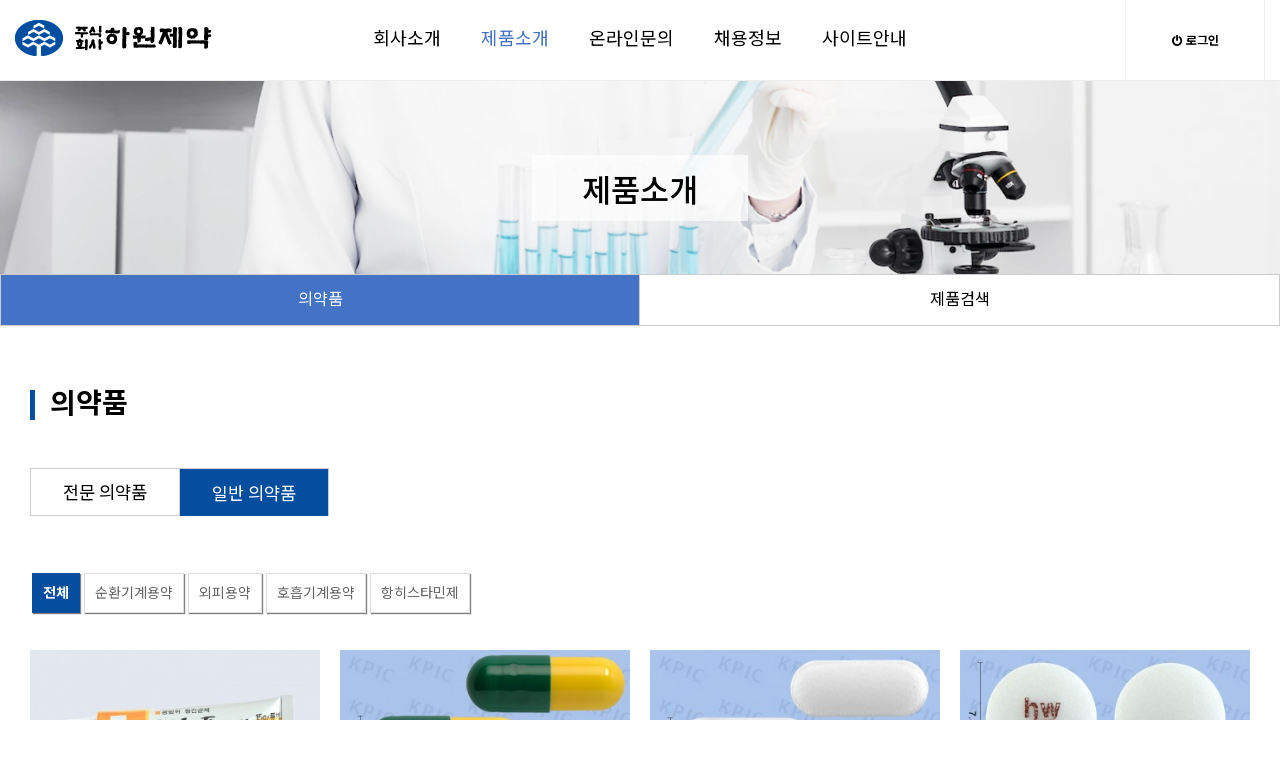

--- FILE ---
content_type: text/html; charset=utf-8
request_url: http://www.hawonpharm.co.kr/bbs/board.php?bo_table=products01
body_size: 19527
content:
<!doctype html>
<html lang="ko">
<head>
<meta charset="utf-8">
<meta name="viewport" content="width=device-width,initial-scale=1.0,minimum-scale=1.0,maximum-scale=10,user-scalable=yes">
<meta name="format-detection" content="telephone=no">
<meta http-equiv="imagetoolbar" content="no">
<meta http-equiv="X-UA-Compatible" content="IE=Edge">
<title>일반의약품 1 페이지 | 믿을 수 있는 기업 - 하원제약</title>
<link rel="shortcut icon" href="/img/favi/favicon.ico">
<link rel="stylesheet" href="http://www.hawonpharm.co.kr/js/font-awesome/css/font-awesome.min.css?ver=220620">
<link rel="stylesheet" href="https://unpkg.com/aos@2.3.1/dist/aos.css?ver=220620">
<link rel="stylesheet" href="http://www.hawonpharm.co.kr/skin/outlogin/basic/style.css?ver=220620">
<link rel="stylesheet" href="http://www.hawonpharm.co.kr/skin/board/products/style.css?ver=220620">
<link rel="apple-touch-icon" sizes="57x57" href="/img/favi/apple-icon-57x57.png">
<link rel="apple-touch-icon" sizes="60x60" href="/img/favi/apple-icon-60x60.png">
<link rel="apple-touch-icon" sizes="72x72" href="/img/favi/apple-icon-72x72.png">
<link rel="apple-touch-icon" sizes="76x76" href="/img/favi/apple-icon-76x76.png">
<link rel="apple-touch-icon" sizes="114x114" href="/img/favi/apple-icon-114x114.png">
<link rel="apple-touch-icon" sizes="120x120" href="/img/favi/apple-icon-120x120.png">
<link rel="apple-touch-icon" sizes="144x144" href="/img/favi/apple-icon-144x144.png">
<link rel="apple-touch-icon" sizes="152x152" href="/img/favi/apple-icon-152x152.png">
<link rel="apple-touch-icon" sizes="180x180" href="/img/favi/apple-icon-180x180.png">
<link rel="icon" type="image/png" sizes="36x36"  href="/img/favi/android-icon-36x36.png">
<link rel="icon" type="image/png" sizes="48x48"  href="/img/favi/android-icon-48x48.png">
<link rel="icon" type="image/png" sizes="72x72"  href="/img/favi/android-icon-72x72.png">
<link rel="icon" type="image/png" sizes="96x96"  href="/img/favi/android-icon-96x96.png">
<link rel="icon" type="image/png" sizes="144x144"  href="/img/favi/android-icon-144x144.png">
<link rel="icon" type="image/png" sizes="192x192"  href="/img/favi/android-icon-192x192.png">
<link rel="icon" type="image/png" sizes="32x32" href="/img/favi/favicon-32x32.png">
<link rel="icon" type="image/png" sizes="96x96" href="/img/favi/favicon-96x96.png">
<link rel="icon" type="image/png" sizes="16x16" href="/img/favi/favicon-16x16.png">
<link rel="manifest" href="/img/favi/manifest.json">
<meta name="msapplication-TileColor" content="#ffffff">
<meta name="msapplication-TileImage" content="/img/favi/ms-icon-70x70.png">
<meta name="msapplication-TileImage" content="/img/favi/ms-icon-144x144.png">
<meta name="msapplication-TileImage" content="/img/favi/ms-icon-150x150.png">
<meta name="msapplication-TileImage" content="/img/favi/ms-icon-310x310.png">
<meta name="theme-color" content="#ffffff">
<link rel="stylesheet" href="http://www.hawonpharm.co.kr/css/style.css?ver=220620">
<!--[if lte IE 8]>
<script src="http://www.hawonpharm.co.kr/js/html5.js"></script>
<![endif]-->
<script>
// 자바스크립트에서 사용하는 전역변수 선언
var g5_url       = "http://www.hawonpharm.co.kr";
var g5_bbs_url   = "http://www.hawonpharm.co.kr/bbs";
var g5_is_member = "";
var g5_is_admin  = "";
var g5_is_mobile = "";
var g5_bo_table  = "products01";
var g5_sca       = "";
var g5_editor    = "smarteditor2";
var g5_cookie_domain = "";
</script>
<script src="http://www.hawonpharm.co.kr/js/jquery-1.12.4.min.js?ver=220620"></script>
<script src="http://www.hawonpharm.co.kr/js/jquery-migrate-1.4.1.min.js?ver=220620"></script>
<script src="http://www.hawonpharm.co.kr/js/common.js?ver=220620"></script>
<script src="http://www.hawonpharm.co.kr/js/wrest.js?ver=220620"></script>
<script src="http://www.hawonpharm.co.kr/js/placeholders.min.js?ver=220620"></script>
<script src="http://code.jquery.com/jquery-latest.js"></script>
<script src="http://www.hawonpharm.co.kr/js/common_new.js?ver=220620"></script>
<script src="http://www.hawonpharm.co.kr/js/slick.min.js?ver=220620"></script>
</head>
<body>
<div id="wrap">
	<div id="header">
		<section id="hd_top">
			<h1 class="logo transition_6">
				<a href="http://www.hawonpharm.co.kr"><img src="http://www.hawonpharm.co.kr/img/basic/logo.png"></a>
			</h1>
			<nav>
				<div class="top">
					<div class="nav_logo">
						
<div id="ol_after">
    <a href="http://www.hawonpharm.co.kr/bbs/login.php"><i class="fa fa-power-off"></i> 로그인</a>
</div>
					</div>
					<div class="close_btn"><button type="button"></button></div>
				</div>
				<ul class="gnb clearfix">
					<li>
						<a href="http://www.hawonpharm.co.kr/bbs/content.php?co_id=about_01" id="about_to">회사소개</a>
						<ul id="" class="pn-ProductNav dragscroll depth2 menu1" data-overflowing="right">
							<li><a href="http://www.hawonpharm.co.kr/bbs/content.php?co_id=about_01">인사말</a></li>
							<li><a href="http://www.hawonpharm.co.kr/bbs/content.php?co_id=about_02">기업이념</a></li>
							<li><a href="http://www.hawonpharm.co.kr/bbs/content.php?co_id=about_04">회사연혁</a></li>
							<li><a href="http://www.hawonpharm.co.kr/bbs/content.php?co_id=about_07">조직현황</a></li>
							<li><a href="http://www.hawonpharm.co.kr/bbs/board.php?bo_table=notice">공지사항</a></li>
							<li><a href="http://www.hawonpharm.co.kr/bbs/content.php?co_id=about_08b">회사위치</a></li>
						</ul>	
					</li>
					<li><a href="http://www.hawonpharm.co.kr/bbs/board.php?bo_table=products02" id="products_to">제품소개</a>
						<ul id="" class="pn-ProductNav dragscroll depth2 menu3" data-overflowing="right">
							<li><a href="http://www.hawonpharm.co.kr/bbs/board.php?bo_table=products02">의약품</a></li>
							<li><a href="http://www.hawonpharm.co.kr/bbs/search.php">제품검색</a></li>
						</ul>
					</li>
										<li><a href="http://www.hawonpharm.co.kr/bbs/write_new.php?bo_table=counsel" id="qna_to">온라인문의</a>
						<ul id="" class="pn-ProductNav dragscroll depth2 menu4" data-overflowing="right">
							<li><a href="http://www.hawonpharm.co.kr/bbs/write_new.php?bo_table=counsel">온라인문의</a></li>
						</ul>
					</li>
										<li><a href="http://www.hawonpharm.co.kr/bbs/board.php?bo_table=recruit" id="recruit_to">채용정보</a>
						<ul id="" class="pn-ProductNav dragscroll depth2 menu5" data-overflowing="right">
							<li><a href="http://www.hawonpharm.co.kr/bbs/board.php?bo_table=recruit">채용공고</a></li>
							<li><a href="http://www.hawonpharm.co.kr/bbs/content.php?co_id=recruit_guide">채용안내</a></li>
							<li><a href="http://www.hawonpharm.co.kr/bbs/content.php?co_id=recruit_02">인사제도</a></li>
							<li><a href="http://www.hawonpharm.co.kr/bbs/content.php?co_id=recruit_03">복리후생</a></li>
							<li><a href="http://www.hawonpharm.co.kr/bbs/faq.php">채용FAQ</a></li>
							<li><a href="http://www.hawonpharm.co.kr/bbs/board.php?bo_table=recruit_qna">채용Q&A</a></li>
							<li><a href="http://www.hawonpharm.co.kr/bbs/write.php?bo_table=recruit_form">입사지원</a></li>
							<li><a href="http://www.hawonpharm.co.kr/page/applicant.php">합격자조회</a></li>
						</ul>
					</li>
					<li><a href="http://www.hawonpharm.co.kr/bbs/content.php?co_id=sitemap" id="sitemap_to">사이트안내</a>
						<ul id="" class="pn-ProductNav dragscroll depth2 menu6" data-overflowing="right">
							<li><a href="http://www.hawonpharm.co.kr/bbs/content.php?co_id=sitemap">사이트맵</a></li>
						</ul>
					</li>
									</ul>
			</nav>
			<div class="link_group transition_6">
								<div class="login transition_6" onclick="location.href='http://www.hawonpharm.co.kr/bbs/login.php'">
					<i class="fa fa-power-off"></i> 로그인
				</div>
							</div>
			<div class="menu_btn"><button type="button"></button></div>
		</section>
	</div>
	<div class="gnbBg "></div><style>
#products_to {color:#4473c5;}
</style>
	<!-- sub top -->
	<section id="sub_wrap" class="sub03bg">
		<div class="sub_top_title">제품소개</div>
		<div class="sub_menu_area" id="sub_products_menu">
			<ul class="sub_menu">
				<li id="sub_menu_on"><a href="http://www.hawonpharm.co.kr/bbs/board.php?bo_table=products01">의약품</a></li>
				<li><a href="http://www.hawonpharm.co.kr/bbs/search.php">제품검색</a></li>
			</ul>
		</div>

		<div id="msub_menu_area">
			<select onchange="if(this.value) location.href=(this.value);">
				<option value="http://www.hawonpharm.co.kr/bbs/board.php?bo_table=products01" selected>의약품</option>
				<option value="http://www.hawonpharm.co.kr/bbs/search.php">제품검색</option>
			</select>
		</div>
	</section>
	<!-- //sub top -->

	<!-- sub contents -->
	<section id="sub_con_wrap">
		<div class="sub_con_area">
			<div class="sub_con_title" data-aos="fade-down" data-aos-delay="100">의약품</div>
			<ul class="sub_smenu">
				<li><a href="http://www.hawonpharm.co.kr/bbs/board.php?bo_table=products02">전문 의약품</a></li>
				<li id="sub_smenu_on"><a href="http://www.hawonpharm.co.kr/bbs/board.php?bo_table=products01">일반 의약품</a></li>
			</ul>
<!-- 게시판 목록 시작 { -->
<div id="bo_gall" style="width:100%">

        <div id="bo_cate">
        <h2>일반의약품 카테고리</h2>
        <ul id="bo_cate_ul">
            <li><a href="http://www.hawonpharm.co.kr/bbs/board.php?bo_table=products01" id="bo_cate_on">전체</a></li><li><a href="http://www.hawonpharm.co.kr/bbs/board.php?bo_table=products01&amp;sca=%EC%88%9C%ED%99%98%EA%B8%B0%EA%B3%84%EC%9A%A9%EC%95%BD">순환기계용약</a></li><li><a href="http://www.hawonpharm.co.kr/bbs/board.php?bo_table=products01&amp;sca=%EC%99%B8%ED%94%BC%EC%9A%A9%EC%95%BD">외피용약</a></li><li><a href="http://www.hawonpharm.co.kr/bbs/board.php?bo_table=products01&amp;sca=%ED%98%B8%ED%9D%A1%EA%B8%B0%EA%B3%84%EC%9A%A9%EC%95%BD">호흡기계용약</a></li><li><a href="http://www.hawonpharm.co.kr/bbs/board.php?bo_table=products01&amp;sca=%ED%95%AD%ED%9E%88%EC%8A%A4%ED%83%80%EB%AF%BC%EC%A0%9C">항히스타민제</a></li>        </ul>
    </div>
    
    <form name="fboardlist"  id="fboardlist" action="http://www.hawonpharm.co.kr/bbs/board_list_update.php" onsubmit="return fboardlist_submit(this);" method="post">
    <input type="hidden" name="bo_table" value="products01">
    <input type="hidden" name="sfl" value="">
    <input type="hidden" name="stx" value="">
    <input type="hidden" name="spt" value="">
    <input type="hidden" name="sst" value="wr_subject asc, wr_num, wr_reply">
    <input type="hidden" name="sod" value="">
    <input type="hidden" name="page" value="1">
    <input type="hidden" name="sw" value="">

    <!-- 게시판 페이지 정보 및 버튼 시작 { -->
    <div id="bo_btn_top">

        <ul class="btn_bo_user">
                                </ul>
    </div>
    <!-- } 게시판 페이지 정보 및 버튼 끝 -->

    <ul id="gall_ul" class="gall_row">
                <li class="gall_li col-gn-4">
            <div class="gall_box">
                <div class="gall_chk chk_box">
                                        <span class="sound_only">
                        5                    </span>
                </div>
                <div class="gall_con">
                    <div class="gall_img" style="">
                        <a href="http://www.hawonpharm.co.kr/bbs/board.php?bo_table=products01&amp;wr_id=5">
                        <img src="http://www.hawonpharm.co.kr/data/file/products01/thumb-46062f021afccba87b14bb7327b880b1_Sao2YdFg_fa4e53c79e13d0132c0b793710971e90b5cfa111_335x0.jpg" alt="" >                        </a>
                    </div>
                    <div class="gall_text_href">
                                                <a href="http://www.hawonpharm.co.kr/bbs/board.php?bo_table=products01&amp;sca=%EC%99%B8%ED%94%BC%EC%9A%A9%EC%95%BD" class="bo_cate_link">외피용약</a>
                                                <a href="http://www.hawonpharm.co.kr/bbs/board.php?bo_table=products01&amp;wr_id=5" class="bo_tit">
                            
                        
                            레스포크림(테르비나핀염산염)                         </a>
                         <span class="bo_cnt">Lespo Cream</span>
                    </div>

                </div>
            </div>
        </li>
                <li class="gall_li col-gn-4">
            <div class="gall_box">
                <div class="gall_chk chk_box">
                                        <span class="sound_only">
                        4                    </span>
                </div>
                <div class="gall_con">
                    <div class="gall_img" style="">
                        <a href="http://www.hawonpharm.co.kr/bbs/board.php?bo_table=products01&amp;wr_id=7">
                        <img src="http://www.hawonpharm.co.kr/data/file/products01/thumb-a30415a173c36a1719177657d5ef13c6_xjPIUOR6_080825b8ef6030762b338ae1fcd363085f08a1e9_335x0.jpg" alt="" >                        </a>
                    </div>
                    <div class="gall_text_href">
                                                <a href="http://www.hawonpharm.co.kr/bbs/board.php?bo_table=products01&amp;sca=%ED%98%B8%ED%9D%A1%EA%B8%B0%EA%B3%84%EC%9A%A9%EC%95%BD" class="bo_cate_link">호흡기계용약</a>
                                                <a href="http://www.hawonpharm.co.kr/bbs/board.php?bo_table=products01&amp;wr_id=7" class="bo_tit">
                            
                        
                            엘도원캡슐(에르도스테인)                         </a>
                         <span class="bo_cnt">Eldowon Cap.</span>
                    </div>

                </div>
            </div>
        </li>
                <li class="gall_li col-gn-4">
            <div class="gall_box">
                <div class="gall_chk chk_box">
                                        <span class="sound_only">
                        3                    </span>
                </div>
                <div class="gall_con">
                    <div class="gall_img" style="">
                        <a href="http://www.hawonpharm.co.kr/bbs/board.php?bo_table=products01&amp;wr_id=3">
                        <img src="http://www.hawonpharm.co.kr/data/file/products01/thumb-a30415a173c36a1719177657d5ef13c6_hKz0Dq2m_09aaa423b3ba8046ccaef21d8d16593d69345b51_335x0.jpg" alt="" >                        </a>
                    </div>
                    <div class="gall_text_href">
                                                <a href="http://www.hawonpharm.co.kr/bbs/board.php?bo_table=products01&amp;sca=%ED%95%AD%ED%9E%88%EC%8A%A4%ED%83%80%EB%AF%BC%EC%A0%9C" class="bo_cate_link">항히스타민제</a>
                                                <a href="http://www.hawonpharm.co.kr/bbs/board.php?bo_table=products01&amp;wr_id=3" class="bo_tit">
                            
                        
                            하원세티리진정(세티리진염산염)                         </a>
                         <span class="bo_cnt">Hawon Cetrizine Tab.</span>
                    </div>

                </div>
            </div>
        </li>
                <li class="gall_li col-gn-4">
            <div class="gall_box">
                <div class="gall_chk chk_box">
                                        <span class="sound_only">
                        2                    </span>
                </div>
                <div class="gall_con">
                    <div class="gall_img" style="">
                        <a href="http://www.hawonpharm.co.kr/bbs/board.php?bo_table=products01&amp;wr_id=8">
                        <img src="http://www.hawonpharm.co.kr/data/file/products01/thumb-46062f021afccba87b14bb7327b880b1_JbVACW6Q_3a7f9bc5792b28e541688577dda8eefe3ab7794e_335x0.jpg" alt="" >                        </a>
                    </div>
                    <div class="gall_text_href">
                                                <a href="http://www.hawonpharm.co.kr/bbs/board.php?bo_table=products01&amp;sca=%EC%88%9C%ED%99%98%EA%B8%B0%EA%B3%84%EC%9A%A9%EC%95%BD" class="bo_cate_link">순환기계용약</a>
                                                <a href="http://www.hawonpharm.co.kr/bbs/board.php?bo_table=products01&amp;wr_id=8" class="bo_tit">
                            
                        
                            하원아스피린장용정100mg                         </a>
                         <span class="bo_cnt">Hawon Aspirin Enteric Coated Tab. 100mg</span>
                    </div>

                </div>
            </div>
        </li>
                <li class="gall_li col-gn-4 ">
            <div class="gall_box">
                <div class="gall_chk chk_box">
                                        <span class="sound_only">
                        1                    </span>
                </div>
                <div class="gall_con">
                    <div class="gall_img" style="">
                        <a href="http://www.hawonpharm.co.kr/bbs/board.php?bo_table=products01&amp;wr_id=4">
                        <img src="http://www.hawonpharm.co.kr/data/file/products01/thumb-46062f021afccba87b14bb7327b880b1_liRK3Vr5_5f06c14b7e7f5e6deb397b6f295c95dac387ab81_335x0.jpg" alt="" >                        </a>
                    </div>
                    <div class="gall_text_href">
                                                <a href="http://www.hawonpharm.co.kr/bbs/board.php?bo_table=products01&amp;sca=%EC%99%B8%ED%94%BC%EC%9A%A9%EC%95%BD" class="bo_cate_link">외피용약</a>
                                                <a href="http://www.hawonpharm.co.kr/bbs/board.php?bo_table=products01&amp;wr_id=4" class="bo_tit">
                            
                        
                            하원아시클로버크림                         </a>
                         <span class="bo_cnt">Hawon Acyclovir Cream</span>
                    </div>

                </div>
            </div>
        </li>
                    </ul>
    
    <!-- 페이지 -->
        <!-- 페이지 -->
    
     
    </form>

</div>


<!-- } 게시판 목록 끝 -->
		</div>
	</section>
	<!-- //sub contents -->
	<div class="ft">
		<div class="fta">
			<div class="ft_logo"><a href="http://www.hawonpharm.co.kr"><img src="http://www.hawonpharm.co.kr/img/basic/ft_logo.png" alt="믿을 수 있는 기업 - 하원제약"></a></div>
			<div class="ft_txt">
				<p>본사/공장 : (17713) 경기도 평택시 진위면 가곡길 42<br /><span>|</span>TEL : 070-8260-6040</p>
				<p>서울사무소 : (06231) 서울시 강남구 논현로 312 타임 빌딩 2~4 층<br /><span>|</span>TEL : 070-8260-6030</p>
				<p>Copyright ⓒ 2022. Hawon Pharm Co,.Ltd. All right reserved</p>
			</div>
		</div>
	</div>
</div>



<script src="//cdnjs.cloudflare.com/ajax/libs/highlight.js/8.6/highlight.min.js"></script>
<script src="https://unpkg.com/aos@2.3.1/dist/aos.js"></script>
<script>
	AOS.init({
		easing: 'ease-out-back',
		duration: 1000
	});
</script>
</body>
</html>

<!-- 사용스킨 : products -->


--- FILE ---
content_type: text/css
request_url: http://www.hawonpharm.co.kr/skin/outlogin/basic/style.css?ver=220620
body_size: 132
content:
@charset "utf-8";

/* 아웃로그인 스킨 */

#ol_after {height:30px; line-height:30px; text-align:left; padding:0 0 0 10px;}

--- FILE ---
content_type: text/css
request_url: http://www.hawonpharm.co.kr/css/style.css?ver=220620
body_size: 158
content:
@charset "utf-8";

@import url("default.css");
@import url("common.css");
@import url("main.css");
@import url("sub.css");
@import url("animation.css");

--- FILE ---
content_type: text/css
request_url: http://www.hawonpharm.co.kr/css/common.css
body_size: 8033
content:
@charset 'utf-8';

/* 공통 */
#wrap { overflow:hidden;}
.inner { max-width:1460px; margin:0 auto; position:relative; box-sizing:border-box; -moz-box-sizing:border-box; -webkit-box-sizing:border-box; }
.clearfix:after { content:""; display:block; clear:both;}

/* 헤더 */
.hd_h { /* padding-top:103px; */}

#header { position:fixed; z-index:1000; width:100%; left:0; top:0; line-height:1;
transition:all 0.6s;
-moz-transition:all 0.6s;
-webkit-transition:all 0.6s;
-o-transition:all 0.6s;
-ms-transition:all 0.6s;
}
#header .inner { height:100%;}
#header.hd_hide { top:0;}
#header #hd_top { position:relative; text-align:center; height:100%; background:#fff; border-bottom:1px solid #ededed;}
#header .logo { position:absolute; left:128px; top:20px;}
#header nav { display:inline-block;}
#header nav .top { display:none;}
#header nav a { display:block;}
#header nav .gnb {text-align:center; margin:0;}
#header nav .gnb > li { float:left; position:relative;}
#header nav .gnb > li > a { font-size:18px; padding:30px 30px; font-weight:400; position:relative;
transition:all 0.4s;
-moz-transition:all 0.4s;
-webkit-transition:all 0.4s;
-o-transition:all 0.4s;
-ms-transition:all 0.4s;
}
#header nav .gnb > li > a:after {content:""; width:0; height:2px; background:#4473c5; display:block; position:absolute; left:50%; bottom:0; margin-left:-33px;
transition:all 0.4s;
-moz-transition:all 0.4s;
-webkit-transition:all 0.4s;
-o-transition:all 0.4s;
-ms-transition:all 0.4s;
}
#header nav .gnb > li:hover > a { background-color:#0b0e11 !important; color:#fff;}
#header nav .gnb > li:hover > a:after { width:67px; }
#header nav .gnb > li:hover .depth2 { background:rgba(35,35,35,0.9); }
#header nav .gnb > li > .depth2 { position:absolute; width:100%; padding:20px 0; display:none; height:302px; box-sizing:border-box; -moz-box-sizing:border-box; -webkit-box-sizing:border-box;}
#header nav .gnb > li > .depth2.bg_none { background:none;}
#header nav .gnb > li > .depth2 > li { margin-bottom:20px;}
#header nav .gnb > li > .depth2 > li:last-child { margin:0;}
#header nav .gnb > li > .depth2 > li > a { color:#b6b6b6; font-size:14px;}
#header nav .gnb > li > .depth2 > li:hover > a { color:#fff; }
#header .menu_btn { position:absolute; right:15px; top:50%; display:none;
transform:translateY(-50%);
-moz-transform:translateY(-50%);
-webkit-transform:translateY(-50%);
-o-transform:translateY(-50%);
-ms-transform:translateY(-50%);
}
#header .menu_btn button { width:25px; height:23px; background:url("../img/head/menu_on_btn.png") no-repeat; border:none;}

.link_group {position:fixed; right:128px; top:0;}
.link_group .login {display:block; width:140px; height:100%; border-left:1px solid #ededed; border-right:1px solid #ededed; height:82px; line-height:82px; font-size:0.875em; font-weight:700; cursor:pointer;}


#header.on #hd_top { background:rgba(255,255,255,0.9);}
#header.on .menu_btn button {background:url("../img/head/menu_on_btn.png") no-repeat;}
#header.on nav .gnb > li > a { padding:30px 30px;}
#header.on .logo { top:15px;}
#header.on .link_group > div button { height:80px;}
#header.on nav .gnb > li > a { color:#313334;}
#header.on nav .gnb > li:hover > a { color:#4473c5; }
#header.on + .gnbBg { height:302px;}

/* tail */
.ft {width:100%; padding:50px 0; border-top:1px solid #ccc;}
.fta {width:1400px; margin:0 auto; overflow:hidden;}
.fta .ft_logo {float:left; width:300px;}
.fta .ft_txt {float:left; color:#333;}
.fta .ft_txt p {margin-bottom:5px;}
.fta .ft_txt p:last-child {margin:15px 0 0 0;}
.fta .ft_txt br {display:none;}
.fta .ft_txt span {padding:0 15px; color:#666; font-weight:300;}

@media screen and (max-width:1500px){
	/* 헤더 */
	#header .logo { left:15px;}
	#header nav .gnb > li > a { padding:30px 20px;}
	#header .link_group {right:15px;}
}

@media screen and (max-width:1460px){
	/* tail */
	.ft {padding:50px 30px;}
	.fta {width:100%; margin:0 auto; overflow:hidden;}
	.fta .ft_logo {width:230px;}
}

@media screen and (min-width:1201px){
	/* 헤더 */
	#header nav .gnb > li > .depth2 > li > .depth3 { display:none !important;}
	#header + .gnbBg { position:fixed; height:311px; display:none;  background:rgba(35,35,35,0.9); z-index:10; width:100%; left:0; top:0;}
	#header.on + .gnbBg { height:300px;}
	#header nav .gnb > li > .depth2 > li > a img { display:none !important;}

	.tab_s4 ul { display:block !important; }
}

@media screen and (max-width:1200px){
	
	/* 헤더 */
	#header { height:82px;}
	#header.on { height:82px;}
	#header .logo { top:50% !important;  
		transform:translateY(-50%);
		-webkit-transform:translateY(-50%);
		-moz-transform:translateY(-50%);
		-ms-transform:translateY(-50%);
		-o-transform:translateY(-50%);
	}
	#header nav { position:fixed; width:100%; background:#fff; right:-360px; top:0; height:100%; overflow-y:scroll; width:90%; max-width:360px; z-index:100; border-left:1px solid #ededed;}
	#header nav .top { display:block; padding:20px; background:#fff; text-align:center; position:relative; border-bottom:1px solid #000;} 
	#header nav .gnb { padding:0 20px;}
	#header nav .gnb > li { display:block; float:none; border-bottom:1px solid #6f6f6f;}
/* 	#header nav .gnb > li:last-child { border:none;} */
	#header nav .gnb > li > a { padding:0 10px !important; height:50px;  line-height:50px;  text-align:left;}
	#header nav .gnb > li:hover > a { background-color:#fff !important; color:#000;}
	.gnbBg { position:fixed; left:0; top:0; width:100%; height:100% !important; background:rgba(0,0,0,0.6); display:none;  z-index:999;
    transition:none;
    -moz-transition:none;
    -webkit-transition:none;
    -o-transition:none;
    -ms-transition:none;	
	}
	#header nav .gnb > li > .depth2 { position:static; display:block; text-align:left; padding:0 18px; display:none; background:none !important; border-top:1px solid #e8e8e8; height:auto;}
	#header nav .gnb > li > .depth2 > li { margin:0; }
	#header nav .gnb > li > .depth2 > li > a {border-bottom:1px dotted #999; padding:12px; font-size:16px; color:#333;}
	#header nav .gnb > li > .depth2 > li:hover > a { color:#4473c5; }
	#header nav .gnb > li > .depth2 > li.on > a {}

	#header nav .gnb > li > .depth2 > li img { margin-left:10px;}
	#header nav .gnb > li > .depth2 > li:last-child > a { border:none;}

	#header nav .link_group { display:none; }
	#header .link_group {display:none;}
	#header .link_group.on {display:none;}
	#header nav .link_group ul {}
	#header nav .link_group ul li {}
	#header nav .link_group > div { float:none; width:100% !important; padding:0 20px; box-sizing:border-box; text-align:left;     }
	#header nav .link_group > div button {padding:0 0 0 29px !important; text-align:left; height:58px !important; background-position: 94% center !important; box-sizing:border-box; -moz-box-sizing:border-box; -webkit-box-sizing:border-box;}
	#header nav .close_btn { position:absolute; right:20px; top:50%; margin-top:-6px;}
	#header nav .close_btn button { width:12px; height:12px; background:url("../img/head/menu_close.png") no-repeat center; border:none;}
	#header .menu_btn { display:block;}
	#header nav .gnb > li > a:after { left:0; margin-left:0;}
	.link_group .login {display:none;}
}

@media screen and (max-width:800px){
	#header { height:62px;}
	#header.on { height:62px;}

	/* tail */
	.ft {padding:40px 30px;}
	.fta {width:100%; margin:0 auto; overflow:hidden;}
	.fta .ft_logo {float:left; width:100%; margin:0 0 35px 0;}
	.fta .ft_txt {float:left; color:#333;}
	.fta .ft_txt p {margin-bottom:5px;}
	.fta .ft_txt p:last-child {margin:15px 0 0 0;}
	.fta .ft_txt br {display:none;}
	.fta .ft_txt span {padding:0 15px; color:#666; font-weight:300;}
}

@media screen and (max-width:600px){
	/* tail */
	.ft {padding:40px 15px;}
	.fta {width:100%; margin:0 auto; overflow:hidden;}
	.fta .ft_logo {float:left; width:100%; margin:0 0 20px 0;}
	.fta .ft_txt {float:left; color:#333; font-size:0.875em; font-weight:500;}
	.fta .ft_txt p {margin-bottom:5px;}
	.fta .ft_txt p:last-child {margin:15px 0 0 0;}
	.fta .ft_txt br {display:block;}
	.fta .ft_txt span {display:none;}
}

--- FILE ---
content_type: text/css
request_url: http://www.hawonpharm.co.kr/css/main.css
body_size: 33067
content:
/* slick-slider 필수 css */
.slick-slider{position:relative; display:block; box-sizing:border-box; -webkit-user-select:none; -moz-user-select:none; -ms-user-select:none; user-select:none; -webkit-touch-callout:none; -khtml-user-select:none; -ms-touch-action:pan-y; touch-action:pan-y; -webkit-tap-highlight-color:transparent;}
.slick-list{position:relative; display:block; overflow:hidden; margin:0; padding:0;}
.slick-list:focus{outline:none;}
.slick-list.dragging{cursor:pointer; cursor:hand;}
.slick-slider .slick-track,.slick-slider .slick-list{-webkit-transform:translate3d(0, 0, 0); -moz-transform:translate3d(0, 0, 0); -ms-transform:translate3d(0, 0, 0); -o-transform:translate3d(0, 0, 0); transform:translate3d(0, 0, 0);}
.slick-track{position:relative; top:0; left:0; display:block;}
.slick-track:before,.slick-track:after{display:table; content:'';}
.slick-track:after{clear:both;}
.slick-loading .slick-track{visibility:hidden;}
.slick-slide{display:none; float:left; height:100%; min-height:1px;}
[dir='rtl'] .slick-slide{float:right;}
.slick-slide img{display: block; margin:0 auto;}
.slick-slide.slick-loading img{display:none;}
.slick-slide.dragging img{pointer-events:none;}
.slick-initialized .slick-slide{display:block;}
.slick-loading .slick-slide{visibility:hidden;}
.slick-vertical .slick-slide{display:block;height:auto; border:1px solid transparent;}
.slick-arrow.slick-hidden{display:none;}

#main {overflow:hidden; position:relative; }
#mainVisual { position:relative; }

#mainVisual.on:after {  width:0;}

#mainVisual article { height:920px; background-size:cover !important;}
#mainVisual .visu01 { background:url("../img/main/mainVisual01.jpg") no-repeat center;}
#mainVisual .visu02 { background:url("../img/main/mainVisual02.jpg") no-repeat center;}
#mainVisual .visu03 { background:url("../img/main/mainVisual03.jpg") no-repeat center;}
#mainVisual .visu04 { background:url("../img/main/mainVisual04.jpg") no-repeat center;}
#mainVisual .visu05 { background:url("../img/main/mainVisual05.jpg") no-repeat center;}
#mainVisual .visuex { background:#999;}

#mainVisual article .inner { 
position:relative; top:50%; 
transform:translateY(-50%);
-moz-transform:translateY(-50%);
-webkit-transform:translateY(-50%);
-o-transform:translateY(-50%);
-ms-transform:translateY(-50%);
}
.main_title_r  {}
#mainVisual .txt {width:100%; text-align:center;}
#mainVisual .txt dl {padding:50px 100px; display:inline-block; position:relative; text-align:center;}
#mainVisual .txt dl:before{content:""; background:#fff; background-size: cover; opacity: 0.7; position: absolute; top:0; left:0; right:0; bottom:0}
#mainVisual .txt dl dt { font-size:4em; color:#000; line-height:1.1em; font-weight:700; font-family:'Roboto', 'Noto Sans KR', sans-serif;}
#mainVisual .txt dl dt br {display:none;}
#mainVisual .txt dl dd { color:#000; font-size:2em; font-weight:500; line-height:2.5;}
#mainVisual .txt dl dd br {display:none;}
.more_s1 { width:183px; overflow:hidden; text-align:center; }
.more_s1 a { display:block; height:40px; border-radius:20px; border:1px solid #fff; color:#fff; line-height:40px; font-family:'Roboto', 'Noto Sans KR', sans-serif; font-size:14px;
transition:all 0.6s;
-moz-transition:all 0.6s;
-webkit-transition:all 0.6s;
-o-transition:all 0.6s;
-ms-transition:all 0.6s;
}


#mainVisual .dots { position:absolute; width:100%; text-align:center; bottom:50px; max-width:1200px; left:50%; 
transform:translateX(-50%);
-moz-transform:translateX(-50%);
-webkit-transform:translateX(-50%);
-o-transform:translateX(-50%);
-ms-transform:translateX(-50%);
}
#mainVisual .dots li { margin-right:24px; display:inline-block; vertical-align:middle;}
#mainVisual .dots li:last-child { margin:0;}
#mainVisual .dots li button { width:16px; height:16px; padding:0; border:2px solid #000; background:#fff; border-radius:8px; box-sizing:border-box; -moz-box-sizing:border-box; -webkit-box-sizing:border-box; background:none; text-indent:-9999px;  vertical-align:middle;
transition:all 0.6s;
-moz-transition:all 0.6s;
-webkit-transition:all 0.6s;
-o-transition:all 0.6s;
-ms-transition:all 0.6s;
}
#mainVisual .dots li.on button { background:#4371c6; border:none;}
#mainVisual .dots li.play-stop button { border:none; width:16px; height:16px; border-radius:0;}
#mainVisual .dots li.stop button { background:url("../img/icon/stop_btn.png") no-repeat; }
#mainVisual .dots li.play button { background:url("../img/icon/play_btn.png") no-repeat; }

#mainVisual .about_btn .box { background:#202c3f; width:192px; height:192px; position:absolute; left:0; top:-166px; z-index:10;}
#mainVisual .about_btn .box a { display:block; color:#fff; height:100%; font-family:'Roboto', 'Noto Sans KR', sans-serif; font-weight:700;}
#mainVisual .about_btn .box a .txt { position:relative; top:50%; font-size:17px; padding:0 0 0 25px;
transform:translateY(-50%);
-moz-transform:translateY(-50%);
-webkit-transform:translateY(-50%);
-o-transform:translateY(-50%);
-ms-transform:translateY(-50%);
}

#mainVisual .about_btn .box a p { line-height:24px;}
#mainVisual .about_btn .box a span { background:#be2a30; width:53px; height:53px; line-height:48px; text-align:center; display:block; font-size:18px; position:absolute; right:0; top:0;}



#mainVisual .slick_arr { position:absolute; left:43px; z-index:10; top:50%; margin-top:-60px; }
#mainVisual .slick_arr ul {}
#mainVisual .slick_arr ul li { margin-bottom:10px; position:relative;}
#mainVisual .slick_arr ul li:last-child { margin:0;}
#mainVisual .slick_arr ul li button { width:55px; height:55px; background:none; border:1px solid #fff; border-radius:50%; box-sizing:border-box; -moz-box-sizing:border-box; -webkit-box-sizing:border-box; 
transition:all 0.6s;
-moz-transition:all 0.6s;
-webkit-transition:all 0.6s;
-o-transition:all 0.6s;
-ms-transition:all 0.6s;
}
#mainVisual .slick_arr ul li:hover button { background:#000; border:1px solid #000;}
#mainVisual .slick_arr ul li button:after { content:""; width:11px; height:11px;  display:block; position:absolute; left:50%; top:50%; margin-top:-6px;border:2px solid #fff; border-right:none; border-bottom:none;}
#mainVisual .slick_arr ul li.prev button:after {  margin-left:-5px;
transform:rotate(-45deg);
-moz-transform:rotate(-45deg);
-webkit-transform:rotate(-45deg);
-o-transform:rotate(-45deg);
-ms-transform:rotate(-45deg);
}
#mainVisual .slick_arr ul li.next button:after { left:50%; margin-left:-11px;
transform:rotate(135deg);
-moz-transform:rotate(135deg);
-webkit-transform:rotate(135deg);
-o-transform:rotate(135deg);
-ms-transform:rotate(135deg);
}

#mainVisual .slick-arrow { width:40px; height:76px;  border:none; position:absolute; top:50%; margin-top:-37px; z-index:100; text-indent:-9999px;}
#mainVisual .slick-prev { background:url("../img/icon/main_prev.png") no-repeat; left:80px;}
#mainVisual .slick-next { background:url("../img/icon/main_next.png") no-repeat; right:80px;}

#main_btn {position:absolute; top:270px; right:180px;}
.main_btna {width:300px; overflow:hidden;}
.main_btna li {float:left; width:50%; padding:30px 0; color:#fff; text-align:center; font-size:1.75em; font-weight:500;cursor:pointer;}
.main_btna li img {padding:0 0 15px 0;}
.online-btn {width:300px; padding:30px 0; background:rgba(208,38,40,0.95); color:#fff; text-align:center; font-size:2em; font-weight:500; cursor:pointer;}
.online-btn img {padding:0 10px 0 0;}
.online-btn:hover {background:rgba(155,9,11,0.95);}
#m_main_btn {display:none;}
#mc_main_btn {display:none;}

.main_btna01 {background:#345787}
.main_btna01:hover {background:#163561}
.main_btna02 {background:#e99b15}
.main_btna02:hover {background:#cb8205}

#main_con {width:1400px; margin:100px auto;}

.main_con_title {text-align:center; font-size:4em; font-weight:700;}
.main_con_title_bar {width:100px; height:3px; background:#000; margin:10px auto 50px auto;}
.main_con_pa {width:100%; overflow:hidden;}
.main_con_pa .main_con_pal {float:left; width:45%;}
.main_con_pa .main_con_par {float:right; width:45%;}
.main_con_pa_title {border-left:3px solid #345787; padding:0 0 0 10px; font-size:3em; font-weight:700; margin:0 0 30px 0;}
.main_con_dl {width:100%;}
.main_con_dl dd {width:20%; font-size:2em; padding:20px 0; display:inline-block; font-weight:500; border-bottom:1px solid #000; vertical-align:top; line-height:1.6;}
.main_con_dl dt {width:79%; font-size:2em; padding:20px 0;  display:inline-block; border-bottom:1px solid #000; vertical-align:top; line-height:1.6;}

.main_con_pa_btn {width:300px; height:50px; line-height:50px; margin:50px auto 0 auto; background:#345787; color:#fff; text-align:center; border-radius:5px; font-size:2em; font-weight:500; cursor:pointer;}
.main_con_pa_btn:hover {background:#2fbcec;}

#main_guest {width:100%; background:#345787;}
#main_guest_con {width:1400px; margin:0 auto; padding:100px 0;}
.main_con_titlea {text-align:center; font-size:4em; font-weight:700; color:#fff;}
.main_con_titlea_bar {width:100px; height:3px; background:#fff; margin:10px auto 50px auto;}
.main_con_pa_btna {width:300px; height:50px; line-height:50px; margin:50px auto 0 auto; background:#2fbcec; color:#fff; text-align:center; border-radius:5px; font-size:2em; font-weight:500; cursor:pointer;}
.main_con_pa_btna:hover {background:#000;}


/* 메인 컨텐츠 */
.main_a {width:100%; padding:100px 0 0 0;}
.main_b {width:100%; padding:100px 0; background-size:cover !important; position:relative; background:url("../img/main/main_youtube.jpg") no-repeat center;}
.main_c {width:100%; padding:100px 0;}

/* about */
.main_about_wrap {width:100%; padding:100px 0;}
.main_about_area {width:100%; max-width:1400px; margin:0 auto;}

.main_about01 {width:100%; overflow:hidden;}
.main_about01 .main_about01_img {float:left; width:50%; height:400px; background:url("../img/main/about01.png") no-repeat left bottom; background-size:cover !important; }
.main_about01 .main_about01_txt {float:left; width:50%; padding:40px;}
.main_about01 .main_about01_txt dl dd {font-size:1.75em; color:#000;}
.main_about01 .main_about01_txt dl dt {color:#666; margin-bottom:30px;}
.main_about01 .main_about01_txt dl dt p {padding:20px 0; color:#004ea2; font-size:1.35em;}
.main_about01 .main_about01_txt .main_about_btn {display:block;}
.main_about01 .main_about01_txt .main_about_btn a {display:inline-block; background:#4472c4; color:#fff; padding:10px 20px;}

.main_about02 {width:100%; overflow:hidden;}
.main_about02 .main_about02_txt {float:left; width:50%; padding:40px;}
.main_about02 .main_about02_img {float:left; width:50%; height:400px; background:url("../img/main/about02.png") no-repeat left bottom; background-size:cover !important; }

.main_about02_ul {width:100%; overflow:hidden;}
.main_about02_ul li {width:100%; border-bottom:1px solid #eee; padding:15px 0; position:relative;}
.main_about02_ul li span {content:""; display:block; position:absolute; left:0; bottom:15px; ;}
.main_about02_ul li p {display:inline-block; padding:0 0 0 70px; color:#666; }
.main_about02_ul li p strong {display:block; font-weight:400; font-size:1.15em; color:#000;}

/* product */
.main_product_wrap {width:100%; padding:100px 0; background:url("../img/main/product_bg.png");}
.main_product_top {margin:0 0 50px 0; text-align:center;}
.main_product_top .main_product_title {font-size:3em; color:#fff; font-weight:700;}
.main_product_top .main_product_stitle {color:#fff; font-size:1.1em;}

/* board */
.main_board_wrap {width:100%; padding:100px 0; background:#fff;}
.main_board_area {width:1400px; margin:0 auto; overflow:hidden}
.main_board_area .main_notice_area {float:left; width:48%;}
.main_board_area .main_qna_area {float:right; width:48%;}
.main_board_top {width:100%; border-bottom:1px solid #000; text-align:center; font-size:1.1em; font-weight:400; color:#666; padding-bottom:30px;}
.main_board_top strong {color:#000; font-weight:700; font-size:2.5em; display:block;}
.main_board_btn {text-align:center;}
.main_board_btn a {display:inline-block; padding:10px 20px; background:#4472c4; color:#fff; margin:15px 0 0 0;}

.main_notice_area_1400 {display:block;}
.main_notice_area_1000 {display:none;}
.main_notice_area_600 {display:none;}
.main_notice_area_500 {display:none;}

/* map */
.main_map_wrap {width:100%; background:#fff; padding:0 0 50px 0;}
.main_map_area {width:100%; margin:0 auto; overflow:hidden}
.main_map_area .main_map_left {width:100%;}
.main_map_area .main_map_right {background:#4672bd; padding:30px 40px;}

.main_map_title {color:#fff; font-size:1.75em; font-weight:400; line-height:1.3; margin-bottom:20px;}
.main_map_add {width:100%; border-collapse:collapse; border-spacing:0; color:#fff;}
.main_map_add th {width:30%; text-align:left; padding:10px 0 10px 13px; font-weight:400; position:relative; border-bottom:1px solid #304f85;}
.main_map_add th::after {content:""; display:block; position:absolute; left:0; top:15px; width:3px; height:10px; background:#fff;}
.main_map_add td {padding:10px 0 10px 10px; color:#fff; border-bottom:1px solid #6b8dca;}
.wrap_controllers {display:none;}
.main_map_add_mo {display:none;}

/* inquiry */
.main_inquiry_wrap {width:100%; background:url("../img/main/inquiry_bg.jpg"); background-size:cover !important; }
.main_inquiry_area {width:100%; height:100%; padding:80px 0; background:rgba(70,114,189,0.3); text-align:center; color:#fff;}
.main_inquiry_title {font-size:2.5em; font-weight:400;}
.main_inquiry_stitle {font-size:1.2em; font-weight:300; margin:10px 0 30px 0;}
.main_inquiry_stitle br {display:none;}
.main_inquiry_btn {display:inline-block; width:160px; height:50px; line-height:50px; border:1px solid #fff; text-align:center;}
.main_inquiry_area a {color:#fff; font-size:1.2em;}

/** 메인 3메뉴 **/
.main_about {width:1420px; margin:0 auto; overflow:hidden;}
.main_about .main_about_title {float:left; width:320px;}
.main_about .main_about_title p {padding:0 0 0 10%; color:#666; font-size:1.5em;}
.main_about .main_about_title h1 {padding:0 0 0 10%; font-size:7em;}
.main_about .main_about_menu {float:right; width:1100px; overflow:hidden;}
.main_about .main_about_menu .main_about_menu_box {float:left; width:28.3333%; margin:0 2.5%; height:400px; background-size:cover !important; position:relative}
.main_about .main_about_menu .main_about_menu_box .main_about_menu_btn {position:absolute; bottom:0; left:0; background:#fff; padding:15px; width:200px; font-size:1.25em; font-weight:500; cursor:pointer;}
.main_about .main_about_menu .main_about_menu_box .main_about_menu_btn:hover {background:#000; color:#fff;}
.main_about .main_about_menu .main_about_menu_box .main_about_menu_btn:hover::after {background:#fff;}
.main_about .main_about_menu .main_about_menu_box .main_about_menu_btn::after {position:absolute;  width:32px; height:1px; background:#000; content:''; margin-top:12px; margin-left:56px;}

.main_about_menu_bg01 {background:url("../img/main/main_about_menu01.png") no-repeat center;}
.main_about_menu_bg02 {background:url("../img/main/main_about_menu02.png") no-repeat center;}
.main_about_menu_bg03 {background:url("../img/main/main_about_menu03.png") no-repeat center;}


.main_a_title {text-align:center; font-size:3em; font-weight:700;}
.main_a_title_bar {width:50px; height:1px; background:#000; margin:10px auto 30px auto;}
.main_a_title_btn {width:150px; height:40px; line-height:40px; text-align:center; font-size:1.25em; font-weight:400; border:1px solid #000; margin:0 auto; cursor:pointer;}
.main_a_title_btn:hover {background:#000; color:#fff;}
.main_a_st {margin:50px 0 0 0;}

.main_b_title {text-align:center; font-size:3em; font-weight:700; color:#fff;}
.main_b_title_bar {width:50px; height:1px; background:#fff; margin:10px auto 30px auto;}
.main_b_title_btn {width:150px; height:40px; line-height:40px; text-align:center; font-size:1.25em; font-weight:400; border:1px solid #000; background:#fff; margin:0 auto; cursor:pointer;}
.main_b_title_btn:hover {background:#000; color:#fff;}
.main_b_st {margin:50px 0 0 0;}

.main_board {width:1420px; margin:0 auto; overflow:hidden;}
.main_board .main_board_na {float:left; width:33.3333%; padding:0 40px;}
.main_board .main_board_da {float:left; width:33.3333%; padding:0 40px;}
.main_board .main_board_ca {float:left; width:33.3333%; padding:0 40px;}
.main_board_title {font-size:2em; font-weight:700; border-bottom:1px solid #000; padding:0 0 10px 0; margin:0 0 20px 0;}
.main_board_title span {float:right; font-weight:400; padding:15px 0 0 0; font-size:0.5em; cursor:pointer; color:#666;}
.main_board_title span:hover {color:#000;}

.main_cus_tel {width:100%; overflow:hidden; margin:0 0 30px 0;}
.main_cus_tel .main_cus_tel_e {float:left; font-size:1.5em; padding:13px 10px 0 0; font-weight:500;}
.main_cus_tel .main_cus_tel_n {float:left; font-size:1.15em;}
.main_cus_tel .main_cus_tel_n br {display:none;}
.main_cus_tel .main_cus_tel_n p {font-size:2.5em; font-weight:900; padding:0 0 5px 0;}

.main_cus_sns {overflow:hidden;}
.main_cus_sns li {float:left; width:23%; margin:0 1%; border:1px solid #ddd; height:50px; line-height:50px; text-align:center; font-size:1.25em; font-weight:400; cursor:pointer;}
.main_cus_sns li:hover {background:#000; color:#fff; border:1px solid #000;}

@media screen and (max-width:1800px){
	.main_a {width:100%; padding:100px 30px 0 30px;}
	.main_b {width:100%; padding:100px 30px;}
	.main_c {width:100%; padding:100px 30px;}
	.inner { max-width:1200px;}
}

@media screen and (max-width:1560px){
	/* product */
	.main_product_wrap {padding:100px 80px;}
	.main_product_top {margin:0 0 50px 0;}
	.main_product_top .main_product_title {font-size:3em;}
	.main_product_top .main_product_stitle {font-size:1.1em;}
}

@media screen and (max-width:1460px){
	.inner { max-width:1000px;}
	#mainContents #installation .list article.on { max-width:480px;}
	#mainContents #installation .list { right:-100px;}
	#mainContents #installation .bg .info { padding: 150px 0 0 417px;}
	#mainContents #installation .list article { max-width:238px;}
	#mainVisual .about_btn .box { left:15px;}

	#main_con {width:100%; margin:0; padding:100px 30px;}
	.main_con_pa .main_con_pal {float:left; width:48%;}
	.main_con_pa .main_con_par {float:right; width:48%;}
	.main_con_dl dd {font-size:1.75em; padding:15px 0;}
	.main_con_dl dt {font-size:1.75em; padding:15px 0;}

	#main_guest_con {width:100%; padding:100px 30px;}

	/* about */
	.main_about_wrap {padding:100px 30px;}
	.main_about_area {width:100%; max-width:1400px;}

	.main_about01 .main_about01_img {float:left; width:50%; height:400px;}
	.main_about01 .main_about01_txt {float:left; width:50%; padding:40px;}
	.main_about01 .main_about01_txt dl dd {font-size:1.75em; color:#000;}
	.main_about01 .main_about01_txt dl dt {color:#666; margin-bottom:30px;}
	.main_about01 .main_about01_txt dl dt br {display:none;}
	.main_about01 .main_about01_txt dl dt p {padding:20px 0; color:#004ea2; font-size:1.35em;}
	.main_about01 .main_about01_txt dl dt p br {display:block;}
	.main_about01 .main_about01_txt .main_about_btn a {display:inline-block; background:#4472c4; color:#fff; padding:10px 20px;}

	.main_about02 .main_about02_txt {float:left; width:50%; padding:40px;}
	.main_about02 .main_about02_img {float:left; width:50%; height:400px;}

	.main_about02_ul li {width:100%; border-bottom:1px solid #eee; padding:15px 0; position:relative;}
	.main_about02_ul li span {content:""; display:block; position:absolute; left:0; bottom:15px; ;}
	.main_about02_ul li p {display:inline-block; padding:0 0 0 70px; color:#666; }
	.main_about02_ul li p strong {display:block; font-weight:400; font-size:1.15em; color:#000;}

	/* board */
	.main_board_wrap {width:100%; padding:100px 30px; background:#fff;}
	.main_board_area {width:100%; margin:0 auto; overflow:hidden}
	.main_board_area .main_notice_area {float:left; width:48%;}
	.main_board_area .main_qna_area {float:right; width:48%;}
	.main_board_top {width:100%; border-bottom:1px solid #000; text-align:center; font-size:1.1em; font-weight:400; color:#666; padding-bottom:30px;}
	.main_board_top strong {color:#000; font-weight:700; font-size:2.5em; display:block;}
	.main_board_btn {text-align:center;}
	.main_board_btn a {display:inline-block; padding:10px 20px; background:#4472c4; color:#fff; margin:15px 0 0 0;}

	.main_notice_area_1400 {display:none;}
	.main_notice_area_1000 {display:block;}
	.main_notice_area_600 {display:none;}
	.main_notice_area_500 {display:none;}

	/* map */
	.main_map_wrap {width:100%; background:#fff; padding:0 30px 50px 30px;}
	.main_map_area {width:100%; margin:0 auto; overflow:hidden}
	.main_map_area .main_map_left {float:left; width:100%;}
	.main_map_area .main_map_right {float:right; width:100%; height:auto; background:#4672bd; padding:40px;}

	.main_map_title {color:#fff; font-size:1.75em; font-weight:400; line-height:1.3; margin-bottom:20px;}
	.main_map_title br {display:none;}
}

@media screen and (max-width:1200px){
	/* 메인 */
	 #mainVisual article { height:650px;}
	 #mainVisual .visu01 .txt { width:100%; float:none;}
	 #mainVisual .txtr { width:100%; float:none;}
	 #mainVisual .txtr dl {text-align:center;}
	 #mainVisual .dots { text-align:center;}
	 #mainContents #business .slick-slide,
	#mainContents #business .slick-slide .txt{ opacity:1 !important;}
	#mainContents #installation .more_s2 { margin-top:30px;}

	#mainVisual .txt {width:100%; text-align:center;}
	#mainVisual .txt dl {padding:30px 50px; display:inline-block; position:relative; text-align:center;}
	#mainVisual .txt dl:before{content:""; background:#fff; background-size: cover; opacity: 0.7; position: absolute; top:0; left:0; right:0; bottom:0}
	#mainVisual .txt dl dt { font-size:3em; color:#000; line-height:1.1em; font-weight:700; font-family:'Roboto', 'Noto Sans KR', sans-serif;}
	#mainVisual .txt dl dd { color:#000; font-size:1.75em; font-weight:500; line-height:2.5;}

	#mainVisual .txt, #mainVisual .txtr, 
	#mainVisual .img { float:none; width:100% !important; text-align:center;}
	#mainVisual .img { width:50% !important; margin:0 auto;}
	#mainVisual .txt { margin:0;}
	#mainVisual .more_s1 { margin:30px auto;}
	#mainVisual .slick_arr { top:inherit; bottom:70px; text-align:center; width:100%; left:0; display:none;}
	#mainVisual .slick_arr ul li { display:inline-block;}
	#mainVisual .slick-prev { left:15px;}
	#mainVisual .slick-next { right:15px;}
	#mainContents #product .list > div article .txt dl dd br { display:none; }
	#mainContents #business .slide .txt { position:static; width:100%;
    transform: translateY(0);
    -moz-transform: translateY(0);
    -webkit-transform: translateY(0);
    -o-transform: translateY(0);
    -ms-transform: translateY(0);	
	}
	#mainContents #business .slide .txt .more_s2 { margin-top:30px;}
	#mainContents #business .slide .txt dl dd br { display:none;}
	#mainContents #business .slide .txt dl dd { margin-top:20px;}
	#mainContents #business .slide .txt dl dd:before { margin-bottom:15px;}
	#mainContents #business .slide .txt { padding:32px 5%;}
	#mainContents #business .slick-dots li button { width:12.5%; min-width:22px;}
	#mainContents #business .slick-dots li { margin-right:10px;}
	#mainContents #business .slide_btn { display:block;}
	#mainContents #installation .list .slide { position:static;}
	#mainContents #installation .bg .inner { position:static; padding:0 15px !important; height:100%;}
	#mainContents #installation .bg { height:350px;}
	#mainContents #installation .bg .info { padding:0; position:relative; top:50%;
	transform:translateY(-50%);
	-moz-transform:translateY(-50%);
	-webkit-transform:translateY(-50%);
	-o-transform:translateY(-50%);
	-ms-transform:translateY(-50%);
	}
	#mainContents #installation .slick-list { margin:0 -15px;}
	#mainContents #installation .slick-slide { margin:0 15px;}
	#mainContents #installation .list article { margin-right:0 !important;}

	/* about */
	.main_about_wrap {padding:75px 30px;}

	/* product */
	.main_product_wrap {padding:75px 80px;}
	.main_product_top {margin:0 0 30px 0;}
	.main_product_top .main_product_title {font-size:2.5em;}
	.main_product_top .main_product_stitle {font-size:1.1em;}

	/* board */
	.main_board_wrap {width:100%; padding:75px 30px; background:#fff;}
	.main_board_area {width:100%; margin:0 auto; overflow:hidden}
	.main_board_area .main_notice_area {float:left; width:48%;}
	.main_board_area .main_qna_area {float:right; width:48%;}
	.main_board_top {width:100%; border-bottom:1px solid #000; text-align:center; font-size:1.1em; font-weight:400; color:#666; padding-bottom:30px;}
	.main_board_top strong {color:#000; font-weight:700; font-size:2.25em; display:block;}
	.main_board_btn {text-align:center;}
	.main_board_btn a {display:inline-block; padding:8px 20px; background:#4472c4; color:#fff; margin:15px 0 0 0;}

	/* inquiry */
	.main_inquiry_area {padding:65px 30px;}
	.main_inquiry_title {font-size:2em;}
	.main_inquiry_stitle {font-size:1.1em; margin:10px 0 30px 0;}
	.main_inquiry_btn {width:150px; height:45px; line-height:45px;}
	.main_inquiry_area a {font-size:1.1em;}
}

@media screen and (max-width:900px){
	#mainVisual .txt {width:100%; text-align:center;}
	#mainVisual .txt dl {padding:20px 40px; display:inline-block; position:relative; text-align:center;}
	#mainVisual .txt dl:before{content:""; background:#fff; background-size: cover; opacity: 0.7; position: absolute; top:0; left:0; right:0; bottom:0}
	#mainVisual .txt dl dt { font-size:2.5em; color:#000; line-height:1.1em; font-weight:700; font-family:'Roboto', 'Noto Sans KR', sans-serif;}
	#mainVisual .txt dl dd { color:#000; font-size:1.5em; font-weight:500; line-height:2.5;}
}

@media screen and (max-width:850px){
	/* board */
	.main_board_wrap {width:100%; padding:75px 30px; background:#fff;}
	.main_board_area {width:100%; margin:0 auto; overflow:hidden}
	.main_board_area .main_notice_area {float:left; width:100%;}
	.main_board_area .main_qna_area {float:right; width:100%;}
	.main_board_top {width:100%; border-bottom:1px solid #000; text-align:center; font-size:1.1em; font-weight:400; color:#666; padding-bottom:30px;}
	.main_board_top strong {color:#000; font-weight:700; font-size:2em; display:block;}
	.main_board_btn {text-align:center;}
	.main_board_btn a {display:inline-block; padding:10px 20px; background:#4472c4; color:#fff; margin:15px 0 0 0;}

	.main_notice_area_1400 {display:none;}
	.main_notice_area_1000 {display:none;}
	.main_notice_area_600 {display:block;}
	.main_notice_area_500 {display:none;}
}

@media screen and (max-width:767px){
	#mainVisual .txt {width:100%; text-align:center;}
	#mainVisual .txt dl {padding:20px 30px; display:inline-block; position:relative; text-align:center;}
	#mainVisual .txt dl:before{content:""; background:#fff; background-size: cover; opacity: 0.7; position: absolute; top:0; left:0; right:0; bottom:0}
	#mainVisual .txt dl dt { font-size:2em; color:#000; line-height:1.1em; font-weight:700; font-family:'Roboto', 'Noto Sans KR', sans-serif;}
	#mainVisual .txt dl dd { color:#000; font-size:1.25em; font-weight:500; line-height:2.5;}

	.navi { margin-top:80px;} /* 19->80 */
	#mainVisual .slick-arrow { display:none !important;}
	#mainContents > article { padding:60px 0;}
	.tit_s1 p { font-size:30px;}
	#mainContents #installation .bg .txt p { font-size:26px;}
	#mainContents #installation .bg .txt span { font-size:18px; }

	/* about */
	.main_about_wrap {padding:75px 30px;}
	.main_about_area {width:100%; max-width:1400px;}

	.main_about01 .main_about01_img {float:left; width:100%; height:200px;}
	.main_about01 .main_about01_txt {float:left; width:100%; padding:20px 10px;}
	.main_about01 .main_about01_txt dl dd {font-size:1.75em; color:#000;}
	.main_about01 .main_about01_txt dl dd br {display:none;}
	.main_about01 .main_about01_txt dl dt {color:#666; margin-bottom:30px;}
	.main_about01 .main_about01_txt dl dt br {display:none;}
	.main_about01 .main_about01_txt dl dt p {padding:20px 0; color:#004ea2; font-size:1.35em;}
	.main_about01 .main_about01_txt dl dt p br {display:block;}
	.main_about01 .main_about01_txt .main_about_btn a {display:inline-block; background:#4472c4; color:#fff; padding:10px 20px;}

	.main_about02 .main_about02_txt {float:left; width:100%; padding:20px 10px;}
	.main_about02 .main_about02_img {float:left; width:100%; height:200px;}

	.main_about02_ul li {width:100%; border-bottom:1px solid #eee; padding:15px 0; position:relative;}
	.main_about02_ul li span {content:""; display:block; position:absolute; left:0; bottom:15px; ;}
	.main_about02_ul li p {display:inline-block; padding:0 0 0 70px; color:#666; }
	.main_about02_ul li p strong {display:block; font-weight:400; font-size:1.15em; color:#000;}

}

@media screen and (max-width:700px){
	/* product */
	.main_product_wrap {padding:75px 30px;}
	.main_product_top {margin:0 0 80px 0;}
}

@media screen and (max-width:640px){
	#mainVisual .txt {width:100%; text-align:center;}
	#mainVisual .txt dl {padding:15px 20px; display:inline-block; position:relative; text-align:center;}
	#mainVisual .txt dl:before{content:""; background:#fff; background-size: cover; opacity: 0.7; position: absolute; top:0; left:0; right:0; bottom:0}
	#mainVisual .txt dl dt { font-size:1.75em; color:#000; line-height:1.1em; font-weight:700; font-family:'Roboto', 'Noto Sans KR', sans-serif;}
	#mainVisual .txt dl dd { color:#000; font-size:1.15em; font-weight:500; line-height:2.5;}

	#mainVisual article { height:450px;}

	#mainVisual .dots {bottom:40px;}

	.main_notice_area_1400 {display:none;}
	.main_notice_area_1000 {display:none;}
	.main_notice_area_600 {display:none;}
	.main_notice_area_500 {display:block;}

	/* map */
	.main_map_wrap {width:100%; background:#fff; padding:0 15px 50px 15px;}
	.main_map_area {width:100%; margin:0 auto; overflow:hidden}
	.main_map_area .main_map_left {float:left; width:100%;}
	.main_map_area .main_map_right {float:right; width:100%; height:auto; background:#4672bd; padding:20px;}

	.main_map_title {color:#fff; font-size:1.25em; font-weight:400; line-height:1.3; margin-bottom:10px;}
	.main_map_title br {display:none;}
	
	.main_map_add {display:none;}
	.main_map_add_mo {display:block; width:100%; color:#fff;}
	.main_map_add_mo p {padding:10px; border-bottom:1px solid #6b8dca;}

	/* inquiry */
	.main_inquiry_area {padding:50px 15px;}
	.main_inquiry_title {font-size:1.75em;}
	.main_inquiry_stitle {font-size:1.1em; margin:10px 0 20px 0;}
	.main_inquiry_stitle br {display:block;}
	.main_inquiry_btn {width:150px; height:40px; line-height:40px;}
	.main_inquiry_area a {font-size:1.1em;}
}

@media screen and (max-width:550px){
}

@media screen and (max-width:500px){
	#mainVisual .txt {width:100%; text-align:center;}
	#mainVisual .txt dl {padding:15px 20px; display:inline-block; position:relative; text-align:center;}
	#mainVisual .txt dl:before{content:""; background:#fff; background-size: cover; opacity: 0.7; position: absolute; top:0; left:0; right:0; bottom:0}
	#mainVisual .txt dl dt { font-size:2em; color:#000; line-height:1.1em; font-weight:700; font-family:'Roboto', 'Noto Sans KR', sans-serif;}
	#mainVisual .txt dl dd { color:#000; font-size:1.1em; font-weight:500; line-height:1.5; margin:10px 0 0 0;}
	#mainVisual .txt dl dd br {display:block;}

	/* about */
	.main_about_wrap {padding:50px 15px;}
	.main_about_area {width:100%; max-width:1400px;}

	.main_about01 .main_about01_img {float:left; width:100%; height:200px;}
	.main_about01 .main_about01_txt {float:left; width:100%; padding:20px 10px;}
	.main_about01 .main_about01_txt dl dd {font-size:1.5em; color:#000;}
	.main_about01 .main_about01_txt dl dd br {display:none;}
	.main_about01 .main_about01_txt dl dt {color:#666; margin-bottom:30px;}
	.main_about01 .main_about01_txt dl dt br {display:none;}
	.main_about01 .main_about01_txt dl dt p {padding:20px 0; color:#004ea2; font-size:1.15em;}
	.main_about01 .main_about01_txt dl dt p br {display:block;}
	.main_about01 .main_about01_txt .main_about_btn {width:100%; text-align:center;}
	.main_about01 .main_about01_txt .main_about_btn a {display:inline-block; background:#4472c4; color:#fff; text-align:center; padding:10px 20px;}

	.main_about02 .main_about02_txt {float:left; width:100%; padding:20px 10px;}
	.main_about02 .main_about02_img {float:left; width:100%; height:200px;}

	.main_about02_ul li {width:100%; border-bottom:1px solid #eee; padding:15px 0; position:relative;}
	.main_about02_ul li span {content:""; display:block; position:absolute; left:0; bottom:15px; ;}
	.main_about02_ul li p {display:inline-block; padding:0 0 0 70px; color:#666; }
	.main_about02_ul li p strong {display:block; font-weight:400; font-size:1.15em; color:#000;}

	/* product */
	.main_product_wrap {padding:50px 15px;}
	.main_product_top {margin:0 0 80px 0;}
	.main_product_top .main_product_title {font-size:2em;}
	.main_product_top .main_product_stitle {font-size:1.1em;}

	/* board */
	.main_board_wrap {width:100%; padding:50px 15px; background:#fff;}
	.main_board_top {font-size:1em;padding-bottom:20px;}
	.main_board_top strong {font-size:1.75em;}
	.main_board_btn a {display:inline-block; padding:7px 20px; background:#4472c4; color:#fff; margin:10px 0 0 0;}
}

@media screen and (max-width:400px){
	#mainVisual .txt dl dt br {display:block;}
}

--- FILE ---
content_type: text/css
request_url: http://www.hawonpharm.co.kr/css/sub.css
body_size: 36890
content:
@charset "utf-8";

/* sub 공통 */
#sub_wrap {width:100%; height:320px; position:relative; text-align:center; background-size:cover !important;}
.sub01bg {background:url("../img/sub/sub_01bg.jpg") no-repeat center top;}
.sub02bg {background:url("../img/sub/sub_02bg.jpg") no-repeat center top;}
.sub03bg {background:url("../img/sub/sub_03bg.jpg") no-repeat center top;}
.sub04bg {background:url("../img/sub/sub_04bg.jpg") no-repeat center top;}
.sub05bg {background:url("../img/sub/sub_05bg.jpg") no-repeat center top;}
.sub06bg {background:url("../img/sub/sub_06bg.jpg") no-repeat center top;}
.sub07bg {background:url("../img/sub/sub_07bg.jpg") no-repeat center top;}
#sub_wrap .sub_top_title {display:inline-block; color:#000; background:rgba(255,255,255,0.7); margin:155px 0 0 0; padding:10px 50px; font-size:2.5em; font-weight:500;}

#sub_con_wrap {width:100%; padding:135px 0 100px 0;}
.sub_con_area {width:100%; max-width:1400px; margin:0 auto;}
.sub_con_title {font-size:2.15em; font-weight:700; position:relative; line-height:1; padding:0 0 0 20px; margin-bottom:50px;}
.sub_con_title::after {content:""; display:block; position:absolute; left:0; top:0; width:5px; height:30px; background:#034e9f;}


.sub_con_titles {font-size:1.75em; font-weight:700; position:relative; line-height:1; padding:0 0 0 25px; margin-bottom:50px;}
.sub_con_titles::after {content:""; display:block; position:absolute; left:0; top:2px; width:20px; height:20px; border:5px solid #4473c5; border-radius:10px;}

#sub_mem_con_wrap {width:100%; padding:80px 0 100px 0;}

#sub_wrap .sub_menu_area {width:100%; position:absolute; bottom:-30px; left:0;}
#sub_wrap .sub_menu {width:1400px; margin:0 auto; overflow:hidden; background:#fff; border:1px solid #ccc;}
#sub_wrap .sub_menu li {float:left; height:58px; line-height:58px; border-right:1px solid #ccc; font-size:1.25em;}
#sub_wrap .sub_menu li:last-child {border-right:0;}
#sub_wrap .sub_menu li a {display:block; width:100%; height:58px; line-height:58px;}
#sub_wrap .sub_menu li a:hover {background:#034e9f; color:#fff;}
#sub_recruit_menu02 li {width:12.5%;}
#sub_about_menu li {width:14.2855555%;}
#sub_research_menu li {width:100%;}
#sub_products_menu  li {width:50%;}
#sub_qna_menu li {width:33.333333%;}
#sub_recruit_menu li {width:16.666666%;}
#sub_sitemap_menu  li {width:100%;}
#sub_menu_on a {background:#4473c5; color:#fff;}

.sub_mem_menu {width:452px; overflow:hidden; background:#fff; border:1px solid #ccc; margin:0 0 55px 0;}
.sub_mem_menu li {float:left; height:48px; line-height:48px; border-right:1px solid #ccc; font-size:1.25em; text-align:center;}
.sub_mem_menu li:last-child {border-right:0;}
.sub_mem_menu li a {display:block; width:100%; height:48px; line-height:48px;}
.sub_mem_menu li a:hover {background:#034e9f; color:#fff;}
#sub_mem_bo01_menu li {width:150px;}
#sub_mem_menu_on a {background:#034e9f; color:#fff;}

#msub_menu_area {display:none;}

.wrap_controllers {display:none;}

/* 회사소개-인사말 */
.sub_about_area {width:100%; overflow:hidden; }
.sub_about_area .sub_about_img {display:inline-block; width:350px; vertical-align:top; height:438px; background-size:cover !important; background:url("../img/sub/about01.png") no-repeat center top;}
.sub_about_area .sub_about_txt {display:inline-block; width:1000px; margin-left:45px; font-size:1.1em; line-height:1.6;}
.sub_about_area .sub_about_txt strong {font-size:1.75em; font-weight:500; display:block; margin-bottom:40px;}
.sub_about_area .sub_about_txt b {font-size:1.25em; font-weight:500; display:block; margin-top:40px;}

/* 회사소개-기업이념 */
.sub_about02_area {width:100%; overflow:hidden;}
.sub_about02_box01 {width:1000px; margin:0 auto 50px auto; overflow:hidden;}
.sub_about02_box01 .sub_about02_title {width:100%; text-align:center; position:relative; font-size:2em; font-weight:500; margin:0 0 10px 0;}
.sub_about02_box01 .sub_about02_txt {width:100%; border:5px solid #4473c5; padding:30px; font-size:1.25em;}
.sub_about02_box01 .sub_about02_txt strong {display:block; width:100%; font-size:1.5em; font-weight:500; text-align:center;}
.sub_about02_box01 .sub_about02_txt p {position:relative; padding:0 0 0 20px; background:#fff;}
.sub_about02_box01 .sub_about02_txt p::after {content:"・"; display:block; position:absolute; left:0; top:0;}

.sub_about02_ds01 {width:100%; text-align:center; margin:30px 0 0 0;}
.sub_about02_ds01 img {width:100%; height:auto; max-width:952px;}
.sub_about02_ds01m {display:none;}

/* 회사소개-계열사 */
.sub_subs_menu {width:902px; overflow:hidden; background:#fff; border:1px solid #ccc; margin:0 0 55px 0;}
.sub_subs_menu li {float:left; height:48px; line-height:48px; border-right:1px solid #ccc; font-size:1.25em; text-align:center;}
.sub_subs_menu li:last-child {border-right:0;}
.sub_subs_menu li a {display:block; width:100%; height:48px; line-height:48px;}
.sub_subs_menu li a:hover {background:#4473c5; color:#fff;}
#sub_subs_bo01_menu li {width:150px;}
#sub_subs_menu_on a {background:#034e9f; color:#fff;}

.sub_about03_area {width:100%; overflow:hidden;}
.sub_about03_box {width:100%; overflow:hidden; padding:0 0 50px 0; margin:0 0 50px 0; border-bottom:1px solid #ededed;}
.sub_about03_box .sub_about03_title {float:left; width:200px; height:50px; line-height:50px; text-align:center; background:#4473c5; color:#fff; font-size:1.5em; font-weight:500;}
.sub_about03_box .sub_about03_txt {float:right; width:1150px; font-size:1.25em; line-height:1.7;}

.sub_about03b_area {width:100%; overflow:hidden; position:relative;}
.sub_about03b_area::after {content:""; display:block; position:absolute; left:50%; top:0;; width:1px; height:100%; background:#ddd;}
.sub_about03b_left {overflow:hidden; width:100%; margin:0 0 50px 0;}
.sub_about03b_left dl {float:left; width:50%; text-align:right;}
.sub_about03b_left dl dt {display:block; margin:0 50px 10px 0; font-size:3em; font-weight:700; color:#034e9f; position:relative;}
.sub_about03b_left dl dt::after {content:""; display:block; position:absolute; right:-50px; top:25px; width:40px; height:1px; background:#ddd;}
.sub_about03b_left dl dd {display:block; margin:0 50px 0 0; font-size:1.25em; line-height:1.7;}

.sub_about03b_right {overflow:hidden; width:100%; margin:0 0 50px 0;}
.sub_about03b_right dl {float:right; width:50%; text-align:left;}
.sub_about03b_right dl dt {display:block; margin:0 0 10px 50px; font-size:3em; font-weight:700; color:#034e9f; position:relative;}
.sub_about03b_right dl dt::after {content:""; display:block; position:absolute; left:-50px; top:25px; width:40px; height:1px; background:#ddd;}
.sub_about03b_right dl dd {display:block; margin:0 0 0 50px; font-size:1.25em; line-height:1.7;}

.sub_about03d_table {width:100%; border-spacing:0; border-collapse:collapse; border-top:2px solid #000;}
.sub_about03d_table th {width:25%; padding:15px 0; border-left:1px solid #ccc; border-bottom:1px solid #ccc;}
.sub_about03d_table th:first-child {border-left:0;}
.sub_about03d_table td {padding:15px 0; text-align:center; border-left:1px solid #ccc; border-bottom:1px solid #ccc;}

.sub_about03d_table thead th {background:#e0edf4;}
.sub_about03d_table tbody th {font-weight:400; background:#f2f8fb;}

.sub_about03e_area {width:100%; overflow:hidden;}
.sub_about03e_box {width:100%; overflow:hidden;}
.sub_about03e_box .sub_about03e_title {float:left; width:200px; height:50px; line-height:50px; text-align:left; font-size:1.5em; font-weight:500;}
.sub_about03e_box .sub_about03e_txt {float:right; width:1150px;  line-height:1.7;}
.sub_about03e_box .sub_about03e_txt p {margin:0 0 10px 0;}

.sub_about03f_area {width:100%; overflow:hidden;}
.sub_about03f_area .wrap_controllers {display:none;}
.sub_about03f_box {width:100%; overflow:hidden; margin:20px 0 0 0}
.sub_about03f_box .sub_about03f_title {float:left; width:200px; height:50px; line-height:50px; text-align:left; font-size:1.5em; font-weight:500;}
.sub_about03f_box .sub_about03f_txt {float:right; width:1150px;  line-height:1.7; font-size:1.25em;}
.sub_about03f_box .sub_about03f_txt span {padding:0 10px;}

/* 회사소개-조직현황 */
.sub_about07_area {width:100%; text-align:center;}
.sub_about07_area img {width:100%; height:auto; max-width:950px;}
.sub_about07m_area {display:none;}

/* 회사소개-회사위치 */
.sub_about08_txt {width:100%;}
.sub_about08_map {margin:20px 0 0 0;}
.sub_about08_table {width:100%; border-spacing:0; border-collapse:collapse; border-top:2px solid #000; font-size:1.15em;}
.sub_about08_table th {width:15%; padding:20px 0; border-bottom:1px solid #ccc;}
.sub_about08_table td {width:85%; padding:20px 0; border-bottom:1px solid #ccc;}
.sub_about08_table td span {padding:0 20px 0 0;}
.sub_about08_table td strong {display:none;}

/* 연구개발 */

/* 제품소개 */
.sub_smenu {overflow:hidden; background:#fff;  margin:0 0 55px 0;}
.sub_smenu li {float:left; width:150px; height:48px; line-height:48px; border:1px solid #ccc; font-size:1.25em; text-align:center; margin:0 0 0 -1px;}
.sub_smenu li:first-child {margin:0;}
.sub_smenu li a {display:block; width:100%; height:48px; line-height:48px;}
.sub_smenu li a:hover {background:#034e9f; color:#fff;}
#sub_smenu_on a {background:#034e9f; color:#fff; border:1px solid #034e9f;}

/* 고객Q&A */

/* 채용정보-채용안내 */
.sub_recruit_area {width:100%; overflow:hidden; margin:0 0 50px 0; padding:0 0 50px 0; border-bottom:1px solid #ededed;}
.sub_recruit_area:last-child {margin:0; padding:0; border:0;}
.sub_recruit_area .sub_recruit_title {float:left; width:20%; }
.sub_recruit_area .sub_recruit_txt {float:right; width:80%;}
.sub_recruit_area .sub_recruit_txt p {font-size:1.15em; position:relative; padding:5px 10px 5px 20px;}
.sub_recruit_area .sub_recruit_txt p:after {content:"-"; display:block; position:absolute; left:10px; top:7px; color:#666;}
.sub_recruit_area .sub_recruit_txt a {display:inline-block; padding:0 20px; height:45px; line-height:45px; background:#4473c5; color:#fff; margin:10px 0 0 20px;}
.sub_recruit_title {font-size:1.5em; font-weight:700; position:relative; line-height:1; padding:0 0 0 25px;}
.sub_recruit_title::after {content:""; display:block; position:absolute; left:0; top:0; width:20px; height:20px; border:5px solid #4473c5; border-radius:10px;}
.sub_recruit_area .sub_recruit_btxt {float:right; width:80%;}

/* 채용정보-인사제도 */
.sub_recruit02_box {width:100%; height:300px; text-align:center; background-size:cover !important; background:url("../img/sub/recruit0201.jpg") no-repeat center center;}
.sub_recruit02_box_txt {font-size:2.5em; font-weight:500; color:#fff; padding:50px 0 0 0;}
.sub_recruit02_box_txt br {display:none;}
.sub_recruit02_ul {width:900px; overflow:hidden; margin:30px auto 0 auto;}
.sub_recruit02_ul li {float:left; width:130px; margin:0 25px; }
.sub_recruit02_ul li p {width:100%; height:130px; line-height:130px; font-size:1.5em; font-weight:500; background:#f2f2f2; border-radius:65px; text-align:center;}
.sub_recruit02_txt {width:1000px; margin:50px auto 0 auto;}
.sub_recruit02_txt p {font-size:1.35em; line-height:1.5; padding:10px 0 10px 15px; position:relative;}
.sub_recruit02_txt p strong {color:#034e9f; font-weight:700;}
.sub_recruit02_txt p:after {content:"・"; display:block; position:absolute; left:0; top:10px;}

/* 채용정보-복리후생 */
.sub_recruit03_title {font-size:1.5em; padding:30px; background:#f2f2f2; font-weight:500; border:1px solid #eee; margin:0 0 50px 0; text-align:center;}

/* 사이트안내-사이트맵 */
.sub_sitemap {width:100%; overflow:hidden;}
.sub_sitemap .sub_sitemap_area {float:left; width:20%;}
.sub_sitemap_title {font-size:1.5em; font-weight:700; position:relative; line-height:1; padding:0 0 0 25px; margin-bottom:20px;}
.sub_sitemap_title::after {content:""; display:block; position:absolute; left:0; top:0; width:20px; height:20px; border:5px solid #4473c5; border-radius:10px;}
.sub_sitemap_ul {width:100%;}
.sub_sitemap_ul li {padding:5px 10px 5px 20px; position:relative; font-size:1.15em;}
.sub_sitemap_ul li a {color:#000;}
.sub_sitemap_ul li a:hover {color:#034e9f;}
.sub_sitemap_ul li:after {content:"-"; display:block; position:absolute; left:10px; top:7px; color:#666;}

/* 사이트안내-안내 및 문의 */
.sub_info_area {width:100%; overflow:hidden; margin:0 0 50px 0;}
.sub_info_area .sub_info_title {float:left; width:20%; }
.sub_info_area .sub_info_txt {float:right; width:80%;}

.sub_info_title {font-size:1.5em; font-weight:700; position:relative; line-height:1; padding:0 0 0 25px;}
.sub_info_title::after {content:""; display:block; position:absolute; left:0; top:2px; width:20px; height:20px; border:5px solid #4473c5; border-radius:10px;}

.sub_info_table {width:100%; border-spacing:0; border-collapse:collapse; border-top:2px solid #000; font-size:1.15em;}
.sub_info_table th {width:20%; padding:20px 0; border-bottom:1px solid #ccc;}
.sub_info_table td {width:80%; padding:20px 0; border-bottom:1px solid #ccc;}
.sub_info_table td span {padding:0 20px 0 0;}

.sub_info_map {margin:20px 0 0 0;}

@media screen and (max-width:1460px){
	/* sub 공통 */
	#sub_wrap {height:300px;}
	#sub_wrap .sub_top_title {margin:155px 0 0 0; padding:10px 50px; font-size:2.25em; font-weight:500;}

	#sub_wrap .sub_menu_area {width:100%; position:absolute; bottom:-26px; left:0;}
	#sub_wrap .sub_menu {width:100%; margin:0 auto; overflow:hidden; background:#fff; border:1px solid #ccc;}
	#sub_wrap .sub_menu li {float:left; height:50px; line-height:50px; border-right:1px solid #ccc; font-size:1.15em;}
	#sub_wrap .sub_menu li a {height:50px; line-height:50px;}

	#sub_con_wrap {width:100%; padding:60px 0 80px 0;}
	.sub_con_area {width:100%; padding:30px;}
	.sub_con_title {font-size:2em; padding:0 0 0 20px; margin-bottom:50px;}
	.sub_con_title::after {content:""; display:block; position:absolute; left:0; top:0; width:5px; height:30px; background:#034e9f;}

	/* 회사소개 */
	.sub_about_area {width:100%; verflow:hidden; }
	.sub_about_area .sub_about_img {display:inline-block; width:30%; vertical-align:top; height:438px; background-size:cover !important; background:url("../img/sub/about01.png") no-repeat center top;}
	.sub_about_area .sub_about_txt {display:inline-block; width:66%; margin-left:3%; font-size:1.1em; line-height:1.6;}
	.sub_about_area .sub_about_txt strong {font-size:1.5em; font-weight:500; display:block; margin-bottom:40px;}
	.sub_about_area .sub_about_txt b {font-size:1.15em; font-weight:500; display:block; margin-top:40px;}

	/* 채용정보-복리후생 */
	.sub_recruit03_title {font-size:1.5em; padding:30px; background:#f2f2f2; font-weight:500; border:1px solid #eee; margin:0 0 50px 0; text-align:left;}
}

@media screen and (max-width:1200px){
	/* 회사연혁 */
	.sub_about03b_area {width:100%; overflow:hidden; position:relative;}
	.sub_about03b_area::after {content:""; display:block; position:absolute; left:50%; top:0;; width:1px; height:100%; background:#ddd;}
	.sub_about03b_left {overflow:hidden; width:100%; margin:0 0 50px 0;}
	.sub_about03b_left dl {float:left; width:50%; text-align:right;}
	.sub_about03b_left dl dt {display:block; margin:0 50px 10px 0; font-size:2.5em; font-weight:700; color:#034e9f; position:relative;}
	.sub_about03b_left dl dt::after {content:""; display:block; position:absolute; right:-50px; top:25px; width:40px; height:1px; background:#ddd;}
	.sub_about03b_left dl dd {display:block; margin:0 50px 0 0; font-size:1.2em; line-height:1.7;}
	.sub_about03b_left dl dd p {position:relative;}

	.sub_about03b_right {overflow:hidden; width:100%; margin:0 0 50px 0;}
	.sub_about03b_right dl {float:right; width:50%; text-align:left;}
	.sub_about03b_right dl dt {display:block; margin:0 0 10px 50px; font-size:2.5em; font-weight:700; color:#034e9f; position:relative;}
	.sub_about03b_right dl dt::after {content:""; display:block; position:absolute; left:-50px; top:25px; width:40px; height:1px; background:#ddd;}
	.sub_about03b_right dl dd {display:block; margin:0 0 0 50px; font-size:1.2em; line-height:1.7;}

	/* 회사소개-회사위치 */
	.sub_about08_txt {width:100%;}
	.sub_about08_map {margin:20px 0 0 0;}
	.sub_about08_table {width:100%; border-spacing:0; border-collapse:collapse; border-top:2px solid #000; font-size:1.1em;}
	.sub_about08_table th {width:15%; padding:17px 0; border-bottom:1px solid #ccc;}
	.sub_about08_table td {width:85%; padding:17px 0; border-bottom:1px solid #ccc;}
	.sub_about08_table td span {padding:0 20px 0 0;}

	/* 제품소개 */
	.sub_smenu {overflow:hidden; background:#fff;  margin:0 0 45px 0;}
	.sub_smenu li {float:left; width:auto; height:44px; line-height:44px; border:1px solid #ccc; font-size:1.15em; text-align:center; margin:0 0 0 -1px;}
	.sub_smenu li:first-child {margin:0;}
	.sub_smenu li a {display:block; width:auto; padding:0 10px; height:44px; line-height:44px;}

	/* 채용정보-채용안내 */
	.sub_recruit_area {width:100%; overflow:hidden; margin:0 0 40px 0; padding:0 0 40px 0; border-bottom:1px solid #ededed;}
	.sub_recruit_area:last-child {margin:0; padding:0; border:0;}
	.sub_recruit_area .sub_recruit_title {float:left; width:20%; }
	.sub_recruit_area .sub_recruit_txt {float:right; width:80%;}
	.sub_recruit_area .sub_recruit_txt p {font-size:1.1em; position:relative; padding:5px 10px 5px 20px;}
	.sub_recruit_area .sub_recruit_txt p:after {content:"-"; display:block; position:absolute; left:10px; top:7px; color:#666;}
	.sub_recruit_area .sub_recruit_txt a {display:inline-block; padding:0 20px; height:45px; line-height:45px; background:#4473c5; color:#fff; margin:10px 0 0 20px;}
	.sub_recruit_title {font-size:1.5em; font-weight:700; position:relative; line-height:1; padding:0 0 0 25px;}
	.sub_recruit_title::after {content:""; display:block; position:absolute; left:0; top:2px; width:20px; height:20px; border:5px solid #4473c5; border-radius:10px;}
	.sub_recruit_area .sub_recruit_btxt {float:right; width:80%;}

	/* 채용정보-복리후생 */
	.sub_recruit03_title {font-size:1.35em; padding:30px; background:#f2f2f2; font-weight:500; border:1px solid #eee; margin:0 0 50px 0; text-align:left;}

	/* 사이트안내-안내 및 문의 */
	.sub_info_area {width:100%; overflow:hidden; margin:0 0 50px 0;}
	.sub_info_area .sub_info_title {float:left; width:20%; }
	.sub_info_area .sub_info_txt {float:right; width:80%;}

	.sub_info_title {font-size:1.5em; font-weight:700; position:relative; line-height:1; padding:0 0 0 25px;}
	.sub_info_title::after {content:""; display:block; position:absolute; left:0; top:2px; width:20px; height:20px; border:5px solid #4473c5; border-radius:10px;}

	.sub_info_table {width:100%; border-spacing:0; border-collapse:collapse; border-top:2px solid #000; font-size:1.1em;}
	.sub_info_table th {width:20%; padding:20px 0; border-bottom:1px solid #ccc;}
	.sub_info_table td {width:80%; padding:20px 0; border-bottom:1px solid #ccc;}
	.sub_info_table td span {padding:0 20px 0 0;}

	.sub_info_map {margin:20px 0 0 0;}
}

@media screen and (max-width:1060px){
	/* 회사소개-기업이념 */
	.sub_about02_area {width:100%; overflow:hidden;}
	.sub_about02_box01 {width:100%; margin:0 auto 50px auto; overflow:hidden;}
	.sub_about02_box01 .sub_about02_title {width:100%; text-align:center; position:relative; font-size:2em; font-weight:500; margin:0 0 10px 0;}
	.sub_about02_box01 .sub_about02_txt {width:100%; border:5px solid #4473c5; padding:30px; font-size:1.25em;}
	.sub_about02_box01 .sub_about02_txt p {position:relative; padding:0 0 0 20px; background:#fff;}
	.sub_about02_box01 .sub_about02_txt p::after {content:"・"; display:block; position:absolute; left:0; top:0;}

	.sub_about02_ds01 {width:100%; text-align:center; margin:20px 0 0 0;}
	.sub_about02_ds01 img {width:100%; height:auto; max-width:952px;}

	/* 채용정보-인사제도 */
	.sub_recruit02_box {width:100%; height:250px; text-align:center; background-size:cover !important; background:url("../img/sub/recruit0201.jpg") no-repeat center center;}
	.sub_recruit02_box_txt {font-size:2.25em; font-weight:500; color:#fff; padding:30px 0 0 0;}
	.sub_recruit02_ul {width:600px; overflow:hidden; margin:30px auto 0 auto;}
	.sub_recruit02_ul li {float:left; width:100px; margin:0 10px; }
	.sub_recruit02_ul li p {width:100%; height:100px; line-height:100px; font-size:1.35em; font-weight:500; background:#f2f2f2; border-radius:65px; text-align:center;}
	.sub_recruit02_txt {width:100%; margin:30px auto 0 auto;}
	.sub_recruit02_txt p {font-size:1.25em; line-height:1.5; padding:10px 0 10px 15px; position:relative;}
	.sub_recruit02_txt p br {display:none;}
	.sub_recruit02_txt p strong {color:#034e9f; font-weight:700;}
	.sub_recruit02_txt p:after {content:"・"; display:block; position:absolute; left:0; top:10px;}
}

@media screen and (max-width:1000px){
	
}

@media screen and (max-width:800px){
	/* sub 공통 */
	#sub_wrap .sub_top_title {margin:140px 0 0 0; padding:10px 50px; font-size:2em; font-weight:500;}
	#sub_wrap .sub_menu_area {display:none;}

	#msub_menu_area {display:block; width:100%; height:55px; line-height:55px; position:absolute; bottom:-28px; left:0;}
	#msub_menu_area select {width:100%; padding:0 30px; border:0; height:55px; border-bottom:1px solid #ccc; font-size:1.2em; background:#fff; color:#000; font-family:'Roboto', 'Noto Sans KR', sans-serif; font-weight:400;}

	#sub_con_wrap {width:100%; padding:60px 0 80px 0;}
	.sub_con_area {width:100%; padding:20px 30px;}
	.sub_con_title {font-size:1.75em; padding:0 0 0 20px; margin-bottom:40px;}
	.sub_con_title::after {content:""; display:block; position:absolute; left:0; top:0; width:5px; height:24px; background:#034e9f;}

	/* 회사소개 */
	.sub_about_area {width:100%; overflow:hidden; }
	.sub_about_area .sub_about_img {display:inline-block; width:350px; vertical-align:top; height:438px; margin:0 auto 30px auto; text-align:center; background-size:cover !important; background:url("../img/sub/about01.png") no-repeat center top;}
	.sub_about_area .sub_about_txt {display:inline-block; width:100%; margin-left:0; font-size:1.1em; line-height:1.5;}


	.sub_about_area .sub_about_txt strong {font-size:1.5em; font-weight:500; display:block; margin-bottom:20px;}
	.sub_about_area .sub_about_txt b {font-size:1.15em; font-weight:500; display:block; margin-top:20px;}

	/* 회사소개-기업이념 */
	.sub_about02_area {width:100%; overflow:hidden;}
	.sub_about02_box01 {width:100%; margin:0 auto 40px auto; overflow:hidden;}
	.sub_about02_box01 .sub_about02_title {width:100%; text-align:center; position:relative; font-size:1.75em; font-weight:500; margin:0 0 10px 0;}
	.sub_about02_box01 .sub_about02_txt {width:100%; border:5px solid #4473c5; padding:20px; font-size:1.2em;}
	.sub_about02_box01 .sub_about02_txt p {position:relative; padding:0 0 0 20px; background:#fff;}
	.sub_about02_box01 .sub_about02_txt p::after {content:"・"; display:block; position:absolute; left:0; top:0;}

	.sub_about02_ds01 {width:100%; text-align:center; margin:20px 0 0 0;}
	.sub_about02_ds01 img {width:100%; height:auto; max-width:952px;}

	/* 회사연혁 */
	.sub_about03b_area {width:100%; overflow:hidden; position:relative;}
	.sub_about03b_area::after {content:""; display:block; position:absolute; left:50%; top:0;; width:1px; height:100%; background:#ddd;}
	.sub_about03b_left {overflow:hidden; width:100%; margin:0 0 30px 0;}
	.sub_about03b_left dl {float:left; width:50%; text-align:right;}
	.sub_about03b_left dl dt {display:block; margin:0 30px 10px 0; font-size:2em; font-weight:700; color:#034e9f; position:relative;}
	.sub_about03b_left dl dt::after {content:""; display:block; position:absolute; right:-30px; top:25px; width:20px; height:1px; background:#ddd;}
	.sub_about03b_left dl dd {display:block; margin:0 30px 0 0; font-size:1.1em; line-height:1.7;}
	.sub_about03b_left dl dd p {position:relative;}

	.sub_about03b_right {overflow:hidden; width:100%; margin:0 0 30px 0;}
	.sub_about03b_right dl {float:right; width:50%; text-align:left;}
	.sub_about03b_right dl dt {display:block; margin:0 0 10px 30px; font-size:2em; font-weight:700; color:#034e9f; position:relative;}
	.sub_about03b_right dl dt::after {content:""; display:block; position:absolute; left:-30px; top:25px; width:20px; height:1px; background:#ddd;}
	.sub_about03b_right dl dd {display:block; margin:0 0 0 30px; font-size:1.1em; line-height:1.7;}

	/* 회사소개-조직현황 */
	.sub_about07_area {display:none;}
	.sub_about07m_area {display: block; width:100%; text-align:center;}
	.sub_about07m_area img {width:100%; height:auto; max-width:401px;}

	/* 채용정보-채용안내 */
	.sub_recruit_area {width:100%; overflow:hidden; margin:0 0 30px 0; padding:0 0 30px 0; border-bottom:1px solid #ededed;}
	.sub_recruit_area:last-child {margin:0; padding:0; border:0;}
	.sub_recruit_area .sub_recruit_title {float:left; width:100%; }
	.sub_recruit_area .sub_recruit_txt {float:right; width:100%;}
	.sub_recruit_area .sub_recruit_txt p {font-size:1em; position:relative; padding:5px 10px 5px 20px;}
	.sub_recruit_area .sub_recruit_txt p:after {content:"-"; display:block; position:absolute; left:10px; top:7px; color:#666;}
	.sub_recruit_area .sub_recruit_txt a {display:inline-block; padding:0 15px; height:40px; line-height:40px; background:#4473c5; color:#fff; margin:10px 0 0 20px;}
	.sub_recruit_title {font-size:1.25em; font-weight:700; position:relative; line-height:1; padding:0 0 15px 25px;}
	.sub_recruit_title::after {content:""; display:block; position:absolute; left:0; top:0; width:16px; height:16px; border:3px solid #4473c5; border-radius:10px;}
	.sub_recruit_area .sub_recruit_btxt {float:right; width:100%;}

	/* 채용정보-인사제도 */
	.sub_recruit02_box {width:100%; height:250px; text-align:center; background-size:cover !important; background:url("../img/sub/recruit0201.jpg") no-repeat center center;}
	.sub_recruit02_box_txt {font-size:2em; font-weight:500; color:#fff; padding:30px 0 0 0;}
	.sub_recruit02_ul {width:500px; overflow:hidden; margin:30px auto 0 auto;}
	.sub_recruit02_ul li {float:left; width:80px; margin:0 10px; }
	.sub_recruit02_ul li p {width:100%; height:80px; line-height:80px; font-size:1.25em; font-weight:500; background:#f2f2f2; border-radius:65px; text-align:center;}
	.sub_recruit02_txt {width:100%; margin:30px auto 0 auto;}
	.sub_recruit02_txt p {font-size:1.2em; line-height:1.5; padding:10px 0 10px 15px; position:relative;}
	.sub_recruit02_txt p br {display:none;}
	.sub_recruit02_txt p strong {color:#034e9f; font-weight:700;}
	.sub_recruit02_txt p:after {content:"・"; display:block; position:absolute; left:0; top:10px;}

	/* 채용정보-복리후생 */
	.sub_recruit03_title {font-size:1.15em; padding:20px; background:#f2f2f2; font-weight:500; border:1px solid #eee; margin:0 0 40px 0; text-align:left;}

	/* 사이트안내-사이트맵 */
	.sub_sitemap {width:100%; overflow:hidden;}
	.sub_sitemap .sub_sitemap_area {float:left; width:100%; margin:0 0 30px 0;}
	.sub_sitemap_title {font-size:1.35em; font-weight:700; position:relative; line-height:1; padding:0 0 0 25px; margin-bottom:10px;}
	.sub_sitemap_title::after {content:""; display:block; position:absolute; left:0; top:0; width:18px; height:18px; border:3px solid #4473c5; border-radius:10px;}
	.sub_sitemap_ul {width:100%;}
	.sub_sitemap_ul li {float:left; width:25%; padding:5px 10px 5px 20px; position:relative; font-size:1.1em;}
	.sub_sitemap_ul li a {color:#000;}
	.sub_sitemap_ul li a:hover {color:#034e9f;}
	.sub_sitemap_ul li:after {content:"-"; display:block; position:absolute; left:10px; top:7px; color:#666;}

	/* 사이트안내-안내 및 문의 */
	.sub_info_area {width:100%; overflow:hidden; margin:0 0 50px 0;}
	.sub_info_area .sub_info_title {float:left; width:100%; }
	.sub_info_area .sub_info_txt {float:right; width:100%;}

	.sub_info_title {font-size:1.2em; font-weight:700; position:relative; line-height:1; padding:0 0 15px 25px;}
	.sub_info_title::after {content:""; display:block; position:absolute; left:0; top:0; width:16px; height:16px; border:3px solid #4473c5; border-radius:10px;}

	.sub_info_table {width:100%; border-spacing:0; border-collapse:collapse; border-top:2px solid #000; font-size:1em;}
	.sub_info_table th {width:20%; padding:15px 0; border-bottom:1px solid #ccc;}
	.sub_info_table td {width:80%; padding:15px 0; border-bottom:1px solid #ccc;}
	.sub_info_table td span {padding:0 20px 0 0;}

	.sub_info_map {margin:20px 0 0 0;}
}

@media screen and (max-width:600px){
	/* sub 공통 */
	.sub_con_area {width:100%; padding:20px 15px;}
	.sub_con_title {font-size:1.5em; margin-bottom:30px;}

	#msub_menu_area select {width:100%; padding:0 15px; border:0; height:55px; border-bottom:1px solid #ccc; font-size:1.2em; background:#fff; color:#000; font-family:'Roboto', 'Noto Sans KR', sans-serif; font-weight:400;}

	#sub_con_wrap {width:100%; padding:40px 0 50px 0;}

	/* 회사소개 */
	.sub_about_area {width:100%; overflow:hidden; }
	.sub_about_area .sub_about_img {display:block; width:220px; vertical-align:top; height:272px; margin:0 auto 30px auto; text-align:center; background-size:cover !important; background:url("../img/sub/about01.png") no-repeat center top;}
	.sub_about_area .sub_about_txt {display:inline-block; width:100%; margin-left:0; font-size:1em; line-height:1.5;}
	.sub_about_area .sub_about_txt strong {font-size:1.25em; font-weight:500; display:block; margin-bottom:20px;}
	.sub_about_area .sub_about_txt strong br {display:none;}
	.sub_about_area .sub_about_txt b {font-size:1.05em; font-weight:500; display:block; margin-top:20px;}

	/* 회사소개-기업이념 */
	.sub_about02_area {width:100%; overflow:hidden;}
	.sub_about02_box01 {width:100%; margin:0 auto 30px auto; overflow:hidden;}
	.sub_about02_box01 .sub_about02_title {width:100%; text-align:center; position:relative; font-size:1.5em; font-weight:500; margin:0 0 10px 0;}
	.sub_about02_box01 .sub_about02_txt {width:100%; border:3px solid #4473c5; padding:10px; font-size:1.1em;}
	.sub_about02_box01 .sub_about02_txt p {position:relative; padding:0 0 0 20px; background:#fff;}
	.sub_about02_box01 .sub_about02_txt p::after {content:"・"; display:block; position:absolute; left:0; top:0;}

	.sub_about02_ds01 {display:none;}
	.sub_about02_ds01m {display:block; width:100%; text-align:center; margin:20px 0 0 0;}
	.sub_about02_ds01m img {width:100%; height:auto; max-width:452px;}

	/* 회사연혁 */
	.sub_about03b_area {width:100%; overflow:hidden; position:relative;}
	.sub_about03b_area::after {content:""; display:block; position:absolute; left:0; top:0;; width:0; height:0; background:#ddd;}

	.sub_about03b_left {overflow:hidden; width:100%; margin:0 0 20px 0;}
	.sub_about03b_left dl {float:right; width:100%; text-align:left;}
	.sub_about03b_left dl dt {display:block; margin:0; font-size:1.5em; font-weight:700; color:#034e9f; position:relative;}
	.sub_about03b_left dl dt::after {content:""; display:block; position:absolute; left:0; top:0; width:0; height:0; background:#ddd;}
	.sub_about03b_left dl dd {display:block; margin:0 30px 0 0; font-size:1em; line-height:1.7;}
	.sub_about03b_left dl dd p {position:relative; padding:0 0 0 15px;}
	.sub_about03b_left dl dd p span {display:none;}
	.sub_about03b_left dl dd p:after {content:"・"; display:block; position:absolute; left:0; top:0;}

	.sub_about03b_right {overflow:hidden; width:100%; margin:0 0 20px 0;}
	.sub_about03b_right dl {float:right; width:100%; text-align:left;}
	.sub_about03b_right dl dt {display:block; margin:0; font-size:1.5em; font-weight:700; color:#034e9f; position:relative;}
	.sub_about03b_right dl dt::after {content:""; display:block; position:absolute; left:0; top:0; width:0; height:0; background:#ddd;}
	.sub_about03b_right dl dd {display:block; margin:0 30px 0 0; font-size:1em; line-height:1.7;}
	.sub_about03b_right dl dd p {position:relative; padding:0 0 0 15px;}
	.sub_about03b_right dl dd p span {display:none;}
	.sub_about03b_right dl dd p:after {content:"・"; display:block; position:absolute; left:0; top:0;}

	/* 회사소개-회사위치 */
	.sub_about08_txt {width:100%;}
	.sub_about08_map {margin:20px 0 0 0;}
	.sub_about08_table {width:100%; border-spacing:0; border-collapse:collapse; border-top:2px solid #000; font-size:1em;}
	.sub_about08_table th {display:none;}
	.sub_about08_table td {width:100%; padding:13px 10px; border-bottom:1px solid #ccc;}
	.sub_about08_table td span {padding:0 20px 0 0;}
	.sub_about08_table td strong {display:block;;}

	/* 제품소개 */
	.sub_smenu {overflow:hidden; background:#fff;  margin:0 0 30px 0;}
	.sub_smenu li {float:left; width:auto; height:40px; line-height:40px; border:1px solid #ccc; font-size:1.05em; text-align:center; margin:0 0 0 -1px;}
	.sub_smenu li:first-child {margin:0;}
	.sub_smenu li a {display:block; width:auto; padding:0 10px; height:40px; line-height:40px;}

	/* 채용정보-인사제도 */
	.sub_recruit02_box {width:100%; height:320px; text-align:center; background-size:cover !important; background:url("../img/sub/recruit0201.jpg") no-repeat center center;}
	.sub_recruit02_box_txt {font-size:1.75em; font-weight:500; color:#fff; padding:30px 0 0 0;}
	.sub_recruit02_box_txt br {display:block;}
	.sub_recruit02_ul {width:300px; overflow:hidden; margin:20px auto 0 auto;}
	.sub_recruit02_ul li {float:left; width:80px; margin:0 10px 10px 10px; }
	.sub_recruit02_ul li p {width:100%; height:80px; line-height:80px; font-size:1.25em; font-weight:500; background:#f2f2f2; border-radius:65px; text-align:center;}
	.sub_recruit02_txt {width:100%; margin:30px auto 0 auto;}
	.sub_recruit02_txt p {font-size:1.1em; line-height:1.5; padding:10px 0 10px 15px; position:relative;}
	.sub_recruit02_txt p br {display:none;}
	.sub_recruit02_txt p strong {color:#034e9f; font-weight:700;}
	.sub_recruit02_txt p:after {content:"・"; display:block; position:absolute; left:0; top:10px;}

	/* 채용정보-복리후생 */
	.sub_recruit03_title {font-size:1.15em; padding:15px; background:#f2f2f2; font-weight:500; border:1px solid #eee; margin:0 0 30px 0; text-align:left;}

	/* 사이트안내-사이트맵 */
	.sub_sitemap {width:100%; overflow:hidden;}
	.sub_sitemap .sub_sitemap_area {float:left; width:100%; margin:0 0 30px 0;}
	.sub_sitemap_title {font-size:1.2em; font-weight:700; position:relative; line-height:1; padding:0 0 0 20px; margin-bottom:10px;}
	.sub_sitemap_title::after {content:""; display:block; position:absolute; left:0; top:0; width:15px; height:15px; border:3px solid #4473c5; border-radius:10px;}
	.sub_sitemap_ul {width:100%;}
	.sub_sitemap_ul li {float:left; width:25%; padding:5px 10px 5px 0; position:relative; font-size:1em;}
	.sub_sitemap_ul li a {color:#000;}
	.sub_sitemap_ul li a:hover {color:#034e9f;}
	.sub_sitemap_ul li:after {content:""; display:block; position:absolute; left:0; top:0; color:#666;}

	/* 사이트안내-안내 및 문의 */
	.sub_info_area {width:100%; overflow:hidden; margin:0 0 50px 0;}
	.sub_info_area .sub_info_title {float:left; width:100%; }
	.sub_info_area .sub_info_txt {float:right; width:100%;}

	.sub_info_title {font-size:1.2em; font-weight:700; position:relative; line-height:1; padding:0 0 15px 25px;}
	.sub_info_title::after {content:""; display:block; position:absolute; left:0; top:0; width:16px; height:16px; border:3px solid #4473c5; border-radius:10px;}

	.sub_info_table {width:100%; border-spacing:0; border-collapse:collapse; border-top:2px solid #000; font-size:1em;}
	.sub_info_table th {width:20%; padding:15px 0; border-bottom:1px solid #ccc;}
	.sub_info_table td {width:80%; padding:15px 0; border-bottom:1px solid #ccc;}
	.sub_info_table td span {padding:0 20px 0 0;}

	.sub_info_map {margin:20px 0 0 0;}
}

@media screen and (max-width:400px){
	/* 사이트안내-사이트맵 */
	.sub_sitemap {width:100%; overflow:hidden;}
	.sub_sitemap .sub_sitemap_area {float:left; width:100%; margin:0 0 30px 0;}
	.sub_sitemap_title {font-size:1.2em; font-weight:700; position:relative; line-height:1; padding:0 0 0 20px; margin-bottom:10px;}
	.sub_sitemap_title::after {content:""; display:block; position:absolute; left:0; top:0; width:15px; height:15px; border:3px solid #4473c5; border-radius:10px;}
	.sub_sitemap_ul {width:100%;}
	.sub_sitemap_ul li {float:left; width:33.333333%; padding:5px 10px 5px 0; position:relative; font-size:1em;}
	.sub_sitemap_ul li a {color:#000;}
	.sub_sitemap_ul li a:hover {color:#034e9f;}
	.sub_sitemap_ul li:after {content:""; display:block; position:absolute; left:0; top:0; color:#666;}
}

--- FILE ---
content_type: text/css
request_url: http://www.hawonpharm.co.kr/css/animation.css
body_size: 735
content:
@charset "utf-8";

.transition_6 {
transition:all 0.6s;
-moz-transition:all 0.6s;
-webkit-transition:all 0.6s;
-o-transition:all 0.6s;
-ms-transition:all 0.6s;
}

.translate_x_100{
transform:translateX(-100px);
-moz-transform:translateX(-100px);
-webkit-transform:translateX(-100px);
-o-transform:translateX(-100px);
-ms-transform:translateX(-100px);
opacity:0;
}

.translate_x_play {
transform:translateX(0);
-moz-transform:translateX(0);
-webkit-transform:translateX(0);
-o-transform:translateX(0);
-ms-transform:translateX(0);
opacity:1;
}


.transition_d_2{
transition-delay:0.2s;
-moz-transition-delay:0.2s;
-webkit-transition-delay:0.2s;
-o-transition-delay:0.2s;
-ms-transition-delay:0.2s;
}


--- FILE ---
content_type: application/javascript
request_url: http://www.hawonpharm.co.kr/js/common_new.js?ver=220620
body_size: 13021
content:
$(document).ready(function(){
	init();


	var hd_h = $header.height();
	hd_h_fn($(".hd_h"),hd_h);

    $(window).load(function(){
        var doc_width = $(window).width(); // 문서 로드될 때 문서 넓이 감지
        hdlr_switch(doc_width);
    });

	$(window).resize(function(){
		var doc_width = $(window).width(); // 리사이즈 될 때 문서 넓이 감지
		hd_h = $header.height();
		hd_h_fn($(".hd_h"),hd_h);
		hdlr_switch(doc_width);
	});
	
	$(window).scroll(function(){		
		scr_pos		= $(document).scrollTop();
		if (scr_pos >= 100) {
			$header.addClass("on");
			$header.find(".logo img").attr("src","../img/basic/logo.png");
			$gnbBg.css({
				height:380
			});	
		} else {
			$header.removeClass("on");	
			$header.find(".logo img").attr("src","../img/basic/logo.png");
			$gnbBg.css({
				height:380
			});
		}
	});


	// gnb복사 lnb 붙여넣기
	for (var i = 1; i <= 7; i++) {
		$(".gnb .menu"+i).clone().appendTo("#lnb.sm"+i+" .menu");
		$("footer .menu"+i).clone().appendTo("#lnb.sm"+i+" .menu");
	}


	//$("#lnb .menu ul .depth3").remove();
	/*
	/// lnb 갯수에 따른 width
	var lnb_li = $lnb.find("li");
	var li_len = lnb_li.length;
	var li_w = (100/li_len)+"%"
	lnb_li.css({
		width:li_w
	});
	*/
	lnbFn($lnb);
	lnbFn($(".tab_s2"));




	var depth2_on ="";
	var depth3_on = "";

	$(".tab_s2").find("li").each(function(){
		depth3_on = $(".on a").attr("href");
	});
	
	/*
	var depth3_slice = depth3_on.split("/");

	$lnb.find(".depth2 > li").each(function(){
		depth2_on = $(this).find("a").attr("href");
		if ( depth2_on.indexOf(depth3_slice[4]) > 0){ 
			$(this).addClass("on");
		};
	});
	*/










	// 탑버튼
	$top_btn.click(function(){
		$("html,body").stop().animate({
			scrollTop:0
		});
	});

	// lnb on;
	

	// footer sns 
	$ft_sns.find("a").mouseenter(function(){
		$ft_sns.find("li").removeClass("on");
		$(this).parent().addClass("on");
	});
	$ft_sns.find("li").mouseleave(function(){
		$ft_sns.find("li").removeClass("on");
	});

	//footer family site
	$footer.find(".family button").click(function(){
		var ul = $(this).parent().siblings("ul");
		if ( !ul.is(":visible")){
			ul.stop().slideDown();		
		}else{
			ul.stop().slideUp();
		};
		$footer.find(".family").mouseleave(function(){
			ul.stop().slideUp();
		});
	});



	$header.find(".link_group button").click(function(){
		var ul = $(this).parent().siblings("ul");
		if ( !ul.is(":visible")){
			setTimeout(function(){
				ul.stop().slideDown();
			},100);
		}else{
			setTimeout(function(){
				ul.stop().slideUp();		
			},100);
		};
	});
	$header.find(".link_group > div").mouseleave(function(){
		$(this).find("ul").stop().slideUp();
	});
	

	var tab_s2_li = $(".tab_s2 li").length;
	if ( tab_s2_li == 3){	
		$(".tab_s2").addClass("len_3");
	}else if (tab_s2_li == 4){
		$(".tab_s2").addClass("len_4");
	}

		var slide_btn = $(".r_slide_btn");
		var scr_pos = $(document).scrollTop();
		var con_top = [];
		quick_btn();

		$(window).resize(function(){
			con_top = [];
			quick_btn();
		});


	$(window).scroll(function(){
		var scr_pos = $(document).scrollTop() + 250;
		for (var i=0; i<=$(".con").length-1; i++){
			if ( scr_pos >= con_top[i]){
				slide_btn.find("li").removeClass("on")
				slide_btn.find("li:eq("+(i)+")").addClass("on");
			};
		};
	});
		var scrPos = $(window).scrollTop();
		var num = 0;
		$(".con").each(function(){
			var this_top = $(this).offset().top - 200;
			if ( scrPos >= this_top){
				num++
				slide_btn.find("li").removeClass("on");
				slide_btn.find("li:eq("+(num-1)+")").addClass("on");
			}
		});

		slide_btn.find("li").off("click");
		slide_btn.find("li").on("click",function(){
			var idx = $(this).index();
			$("html,body").stop().animate({
				scrollTop:con_top[idx] - 200
			},800);
			slide_btn.find("li").removeClass("on");
			$(this).addClass("on");
		});

		function quick_btn(){
			if ( $(".tab_s2").hasClass("fixed")){
				$(".con").each(function(){
					con_top.push($(this).offset().top);
				});
			}else{
				$(".con").each(function(){
					con_top.push($(this).offset().top-70);
				});		
			};
		}


		$("#busi_main .con2 .list ul li a").mouseenter(function(){
			var hover = $(this).find(".hover");
			hover.stop().fadeIn();
			$(this).parent().addClass("on");
		})

		$("#busi_main .con2 .list ul li a").mouseleave(function(){
			var hover = $(this).find(".hover");
			hover.stop().fadeOut();
			$(this).parent().removeClass("on");
		})

	$(".tab_s4 li").off("click");
	$(".tab_s4 li").on("click",function(){
		var this_obj = $(this);
		var idx = $(this).index() +1;
		var tab_con = $(".tab_con");
		var txt= $(this).text();
		this_obj.siblings().removeClass("on");
		this_obj.addClass("on");
		tab_con.children("div").hide();
		tab_con.children(".tab_con"+idx).stop().fadeIn();
	});
});




function init(){
	$gnb = $(".gnb");
	$menu_btn = $(".menu_btn");
	$gnbBg = $(".gnbBg");
	$top_btn = $(".top_btn");
	$lnb = $("#lnb");
	$winUrl = location.pathname;
	$header = $("#header");
	$nav = $("nav");
	$ft_sns = $(".ft_sns");
	$footer = $("footer");
	$menu_close = $(".close_btn");
	$tab_s2	= $(".tab_s2");
	$tab_s3	= $(".tab_s3");
};

function hd_util(num){
	var link = $header.find(".link_group");
	if ( num < 1200){
		$nav.append(link);
			link.addClass("on")
	}else{

	};
}


function initEvent_pc(val){
	

	$gnb.children("li").children("a").off("click");
	$gnb.children("li").children("a").off("mouseenter");
	$gnb.children("li").children("a").on("mouseenter",function(){
		$gnbBg.stop().slideDown();
		$gnb.find(".depth2").stop().slideDown(400);
	});

	$gnb.mouseleave(function(){
		$gnb.find(".depth2").stop().slideUp();
		$gnbBg.stop().slideUp();	
	});





};





/*
	모바일 함수 
*/
function initEvent_m(val){
	hd_util(val);
	$gnb.children("li").children("a").off("mouseenter");
	$gnb.children("li").children("a").off("click");
	$gnb.children("li").children("a").on("click",function(e){
		e.preventDefault();
		var depth2 = $(this).siblings(".depth2");
		if ( !depth2.is(":visible")){
			$gnb.find(".depth2").stop().slideUp();
			depth2.stop().slideDown();
			$gnb.children("li").removeClass("on");
			$(this).parent().addClass("on");
		}else{
			$gnb.find(".depth2").stop().slideUp();	
			$gnb.children("li").removeClass("on");			
		};
		
		$("#header nav .gnb > li > .depth2 > li").each(function(){
			var depth3 = $(this).find(".depth3");
			if ( !depth3.length){
				$(this).addClass("dept3_none");
			}
		});
		$gnb.find(".depth2").children("li").children("a").off("click");
		$gnb.find(".depth2").children("li").children("a").on("click",function(e){
			var depth3 = $(this).siblings(".depth3");
			if ( !depth3.is(":visible")){
				$gnb.find(".depth3").stop().slideUp();
				depth3.stop().slideDown();
				$gnb.find(".depth2").children("li").removeClass("on");
				$(this).parent().addClass("on");

				if( depth3.length){
					$gnb.find(".depth2").children("li").find("img, span").remove();
					if ( $(this).find("img").length){
						e.preventDefault();
						alert("a");
						return true;
					}else{
						$(this).append('<span> 홈</span><img src="../img/icon/menu_home.gif" />');
						e.preventDefault();
					};
				}else{
				
				}
			}else{
				$gnb.find(".depth2").children("li").removeClass("on");
				$gnb.find(".depth3").stop().slideUp();	
			};			
		});
	});

	$menu_btn.off("click");
	$menu_btn.on("click",function(){
		$menu_btn.addClass("on");
		nav_on(0);
	});

	$gnbBg.click(function(){
		nav_off(-360);
	});

	$menu_close.click(function(){
		nav_off(-360);
	});


	$(".tab_s4 > button").off("click");
	$(".tab_s4 > button").on("click",function(){
		var ul = $(this).siblings("ul");
		ul.stop().slideToggle();
		
	});
	/*
	$(".tab_s4 li").off("click");
	$(".tab_s4 li").on("click",function(){
		$(".tab_s4 ul").stop().slideUp();
		var txt = $(this).text();
		$(".tab_s4 > button").text(txt);
		var this_obj = $(this);
		var idx = $(this).index() +1;
		var tab_con = $(".tab_con");
		this_obj.siblings().removeClass("on");
		this_obj.addClass("on");
		tab_con.children("div").hide();
		tab_con.children(".tab_con"+idx).stop().fadeIn();
	});
	$(".tab_s4").on("mouseleave",function(){
		$(this).find("ul").stop().slideUp();
	});
	*/
	
};

function nav_on(num){
	$nav.stop().animate({
		right:num
	});
	$gnbBg.stop().fadeIn();
}

function nav_off(num){
	$nav.stop().animate({
		right:num
	});
	$gnbBg.stop().fadeOut();
	nav_off2();
}

function nav_off2(){
	//$gnb.find(".depth2").stop().slideUp();
	$gnb.find(".depth3").stop().slideUp();
	$gnb.children("li").removeClass("on");
}

function hdlr_switch(val) {
	//console.log("hdlr_switch > val"+val);
	if (val > 1200) {
		initEvent_pc(val);
		$gnbBg.stop().hide();
		nav_off2();
		if ($header.hasClass("on")){		
			$gnbBg.css({
				height:380
			});		
		}else{
			$gnbBg.css({
				height:380
			});		
		};
		$(".tab_s4").off("mouseleave");
	} else {
		$nav.find(".depth2").hide();
		$gnbBg.hide();
		initEvent_m(val);
	};
};



function autoHeightAnimate(element, time){
  var curHeight = element.height(), // Get Default Height
  autoHeight = element.css('height', 'auto').height(); // Get Auto Height
  element.height(curHeight); // Reset to Default Height
  element.stop().animate({ height: autoHeight }, time); // Animate to Auto Height
}
// 헤더 고정시 메인 / 서브 상단 여백
function hd_h_fn(obj,num){
	obj.css({
		paddingTop:num
	});
}


function lnb_fixed(num, top){
	if (num >= top ){
		$header.addClass("hd_hide");
		$lnb.addClass("fixed");
		$("#subContents").addClass("on")
	}else{
		$header.removeClass("hd_hide");
		$lnb.removeClass("fixed");
		$("#subContents").removeClass("on")
	}
};



// 헤더 사이즈
/*
function hd_size(num){
	if ( num >= 100){
		$header.addClass("on");
		$header.find(".logo img").attr("src","/img/common/logo_on.png");
		$gnbBg.css({
			height:402
		});		
	}else{
		$header.removeClass("on");	
		$header.find(".logo img").attr("src","/img/common/logo.png");
		$gnbBg.css({
			height:422
		});		
	};
}
*/


// tab_s2 fixed : fixed02
function tab_s2(scr_pos,tab_top,tab,margin_num){
	//console.log("scr_pos:"+scr_pos+",tab_top:"+tab_top+",tab:"+tab+",margin_num:"+margin_num);
	var classNm = "fixed";
	if(getParameters("type")=="locker"){
		classNm = "fixed02";
	}
	//console.log(classNm);
	if ( scr_pos >= tab_top - 70){
		tab.addClass(classNm);
	}else{
		tab.removeClass(classNm);
	}
	if ( scr_pos >= tab_top + margin_num){
		$(".quick_menu").addClass(classNm);
	}else{
		$(".quick_menu").removeClass(classNm);
	}
};
// tab_s2 fixed
function tab_s3(scr_pos,con_top){
	if ( scr_pos >= con_top - 70){
		$(".quick_menu").addClass("fixed");
	}else{
		$(".quick_menu").removeClass("fixed");
	}
};

// lnb 활성화
function lnbFn(obj){
	
	/*
	var resLast = "";
	var on_li = [];
	var li = obj.find("li");

	for (var i=1; i<=li.length; i++){
		$menuUrl = li.eq(i-1).find("a").attr("href");
		var $res = $menuUrl.split(".php");
		resLast = $res[0];
		//console.log(window.location);
		on_li.push($winUrl.indexOf(resLast));
	};
	

	var arr2 = on_li.filter(function (n) {
		return n == 0;
	});

	
	each_fn(arr2.length);



	function each_fn(num){
		obj.find("a").each(function(){
			if ( num >= 2){
				menu_url($(this));
				var $winUrl_slice = $winUrl.split("/");
				var $res2 = $menuUrl.split("/");
				if ( $res2[$res2.length-1] == $winUrl_slice[$res2.length-1]){
					$(this).parent().addClass("on");
				}
			}else{
				menu_url($(this));
				$res = $menuUrl.split(".php");
				var resLast = $res[0];

								console.log($winUrl);
				if ( $winUrl.indexOf(resLast) > -1  ){
					$(this).parent().addClass("on");
				};
				if ($res[0].length == 1){
					$(this).parent().removeClass("on");
				};
			};
		});	
	}
	function menu_url(obj){
		$menuUrl = obj.attr("href");
	};
	*/
};

/**
 * url get 파라미터 가져오기 
 */
var getParameters = function(paramName){
	//console.log("getParameters:paramName:"+paramName);
	// 리턴값을 위한 변수
	var returnValue;
	//현재 URL
	var url = location.href;
	//get 파라미터 값을 가져올 수 있는 ?를 기점으로 slice한 후 split로 나눔
	var params = (url.slice(url.indexOf('?') + 1, url.length)).split('&');
	//나누어진 값 비교해서 요청된 데이터 return
	for(var i=0;i<params.length;i++){
		var varName = params[i].split('=')[0];
		if(varName.toUpperCase() == paramName.toUpperCase()){
			returnValue = params[i].split('=')[1];
			//console.log("getParameters:returnValue:"+returnValue);
			return decodeURIComponent(returnValue);
		}
	}
};
